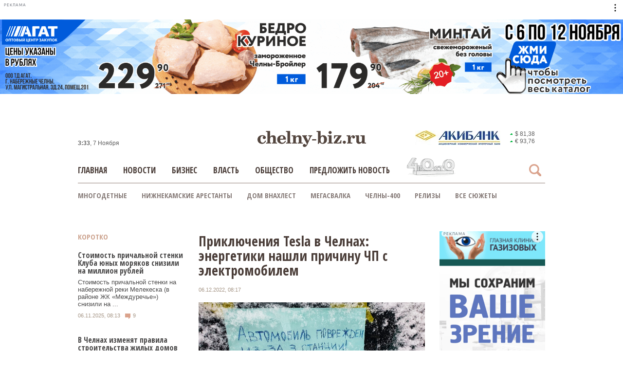

--- FILE ---
content_type: text/html; charset=UTF-8
request_url: https://chelny-biz.ru/news/537039/
body_size: 19959
content:
<!DOCTYPE html>
<html xmlns="https://www.w3.org/1999/xhtml" xml:lang="ru" lang="ru">

<head>
	<title>Приключения Tesla в Челнах: энергетики нашли причину ЧП с электромобилем 06.12.2022</title>
	<meta http-equiv="Content-Type" content="text/html;charset=utf-8" />
	<meta name="viewport" content="width=device-width">
	<meta name="google-site-verification" content="uPddfV9BzPSzzRBHaCw7UClPB9KRTXGwlXX5KrW8Oz0" />
	<meta name='yandex-verification' content='5b2e9eeee4922801' />
	<meta name="format-detection" content="telephone=no">
	<link rel="shortcut icon" type="image/x-icon" href="/favicon.ico" />

	<link href='https://fonts.googleapis.com/css?family=Open+Sans:300,400&subset=latin,cyrillic-ext,cyrillic&display=swap' rel='stylesheet' type='text/css'>
	<link href='https://fonts.googleapis.com/css?family=Open+Sans+Condensed:700&subset=latin,cyrillic-ext,cyrillic&display=swap' rel='stylesheet' type='text/css'>
	<link href="https://fonts.googleapis.com/css?family=Roboto:300,400" rel="stylesheet">
	<link rel="stylesheet" type="text/css" href="/bitrix/templates/cb-adaptive/css/bootstrap.css" media="screen" />
	<link rel="stylesheet" type="text/css" href="/bitrix/templates/cb-adaptive/css/owl.carousel.css" media="screen" />

	<!--[if lt IE 9]>
		<script src="https://html5shiv.googlecode.com/svn/trunk/html5.js"></script>
	<![endif]-->
	<script src="https://yandex.ru/ads/system/context.js"></script>
	<meta http-equiv="Content-Type" content="text/html; charset=UTF-8" />
<meta name="robots" content="index, follow" />
<meta name="keywords" content="Tesla,Сетевая компания,Набережные Челны" />
<meta name="description" content="«Сетевая компания» вместе с заводом-изготовителем зарядной станции выяснили причину поломки электромобиля Tesla. Инцидент произошел 26 ноября в Набережных Челнах на бульваре Энтузиастов (возле ТЦ «105»). 06.12.2022" />
<link href="/bitrix/cache/css/s1/cb-adaptive/page_974d1865c6c05412f29f1f3b7c438a80/page_974d1865c6c05412f29f1f3b7c438a80_v1.css?1738316905713" type="text/css"  rel="stylesheet" />
<link href="/bitrix/cache/css/s1/cb-adaptive/template_0ffb437786f492637e706393caf10e9b/template_0ffb437786f492637e706393caf10e9b_v1.css?176062093691119" type="text/css"  data-template-style="true" rel="stylesheet" />
<script>if(!window.BX)window.BX={};if(!window.BX.message)window.BX.message=function(mess){if(typeof mess==='object'){for(let i in mess) {BX.message[i]=mess[i];} return true;}};</script>
<script>(window.BX||top.BX).message({"JS_CORE_LOADING":"Загрузка...","JS_CORE_NO_DATA":"- Нет данных -","JS_CORE_WINDOW_CLOSE":"Закрыть","JS_CORE_WINDOW_EXPAND":"Развернуть","JS_CORE_WINDOW_NARROW":"Свернуть в окно","JS_CORE_WINDOW_SAVE":"Сохранить","JS_CORE_WINDOW_CANCEL":"Отменить","JS_CORE_WINDOW_CONTINUE":"Продолжить","JS_CORE_H":"ч","JS_CORE_M":"м","JS_CORE_S":"с","JSADM_AI_HIDE_EXTRA":"Скрыть лишние","JSADM_AI_ALL_NOTIF":"Показать все","JSADM_AUTH_REQ":"Требуется авторизация!","JS_CORE_WINDOW_AUTH":"Войти","JS_CORE_IMAGE_FULL":"Полный размер"});</script>

<script src="/bitrix/js/main/core/core.min.js?1730359970225181"></script>

<script>BX.Runtime.registerExtension({"name":"main.core","namespace":"BX","loaded":true});</script>
<script>BX.setJSList(["\/bitrix\/js\/main\/core\/core_ajax.js","\/bitrix\/js\/main\/core\/core_promise.js","\/bitrix\/js\/main\/loadext\/loadext.js","\/bitrix\/js\/main\/loadext\/extension.js","\/bitrix\/js\/main\/polyfill\/find\/js\/find.js","\/bitrix\/js\/main\/polyfill\/includes\/js\/includes.js","\/bitrix\/js\/main\/polyfill\/matches\/js\/matches.js","\/bitrix\/js\/ui\/polyfill\/closest\/js\/closest.js","\/bitrix\/js\/main\/polyfill\/fill\/main.polyfill.fill.js","\/bitrix\/js\/main\/polyfill\/find\/js\/find.js","\/bitrix\/js\/main\/polyfill\/matches\/js\/matches.js","\/bitrix\/js\/main\/polyfill\/core\/dist\/polyfill.bundle.js","\/bitrix\/js\/main\/core\/core.js","\/bitrix\/js\/main\/polyfill\/intersectionobserver\/js\/intersectionobserver.js","\/bitrix\/js\/main\/lazyload\/dist\/lazyload.bundle.js","\/bitrix\/js\/main\/polyfill\/core\/dist\/polyfill.bundle.js","\/bitrix\/js\/main\/parambag\/dist\/parambag.bundle.js"]);
</script>
<script>(window.BX||top.BX).message({"LANGUAGE_ID":"ru","FORMAT_DATE":"DD.MM.YYYY","FORMAT_DATETIME":"DD.MM.YYYY HH:MI:SS","COOKIE_PREFIX":"BITRIX_SM","SERVER_TZ_OFFSET":"10800","UTF_MODE":"Y","SITE_ID":"s1","SITE_DIR":"\/","USER_ID":"","SERVER_TIME":1762486374,"USER_TZ_OFFSET":0,"USER_TZ_AUTO":"Y","bitrix_sessid":"f379e3033a6089bd6c06206fd02db988"});</script>


<script>BX.setJSList(["\/bitrix\/templates\/cb-adaptive\/components\/cb\/news.detail\/news_detail\/script.js","\/local\/components\/xlabs\/comment.list\/templates\/.default\/script.js","\/bitrix\/templates\/cb-adaptive\/js\/jquery-1.11.0.min.js","\/bitrix\/templates\/cb-adaptive\/js\/jquery-ui.min.js","\/bitrix\/templates\/cb-adaptive\/js\/bootstrap.min.js","\/bitrix\/templates\/cb-adaptive\/js\/jquery.cycle2.min.js","\/bitrix\/templates\/cb-adaptive\/js\/owl.carousel.js","\/bitrix\/templates\/cb-adaptive\/js\/script.js","\/bitrix\/templates\/cb-adaptive\/js\/lightbox-2.6.min.js"]);</script>
<script>BX.setCSSList(["\/bitrix\/templates\/cb-adaptive\/components\/cb\/news.detail\/news_detail\/style.css","\/local\/components\/xlabs\/comment.list\/templates\/.default\/style.css","\/bitrix\/templates\/cb-adaptive\/components\/bitrix\/news.list\/newslist_left\/style.css","\/bitrix\/templates\/cb-adaptive\/components\/cb\/index.news.list\/index_articles\/style.css","\/bitrix\/templates\/cb-adaptive\/template_styles.css"]);</script>
<meta property="og:image" content="https://chelny-biz.ru//upload/iblock/01c/pyj00exjgl5hne6zkiae7fsfu1rxa8uo.jpeg">
<meta property="og:description" content="«Сетевая компания» вместе с заводом-изготовителем зарядной станции выяснили причину поломки электромобиля Tesla. Инцидент произошел 26 ноября в Набережных Челнах на бульваре Энтузиастов (возле ТЦ ...">
<meta property="og:title" content="Приключения Tesla в Челнах: энергетики нашли причину ЧП с электромобилем">
<link rel="canonical" href="https://chelny-biz.ru/news/537039/">
<link rel="preload" as="image" href="/upload/iblock/01c/pyj00exjgl5hne6zkiae7fsfu1rxa8uo.jpeg">



<script  src="/bitrix/cache/js/s1/cb-adaptive/template_c2bd9f479cd16c45f09200df1b7e36fe/template_c2bd9f479cd16c45f09200df1b7e36fe_v1.js?1755264334457380"></script>
<script  src="/bitrix/cache/js/s1/cb-adaptive/page_f1f8b64bc4757e273edebf3c60c569b8/page_f1f8b64bc4757e273edebf3c60c569b8_v1.js?17383169051807"></script>

	<script type="text/javascript">
		! function() {
			var t = document.createElement("script");
			t.type = "text/javascript", t.async = !0, t.src = 'https://vk.com/js/api/openapi.js?169', t.onload = function() {
				VK.Retargeting.Init("VK-RTRG-1515068-1BgYK"), VK.Retargeting.Hit()
			}, document.head.appendChild(t)
		}();
	</script><noscript><img src="https://vk.com/rtrg?p=VK-RTRG-1515068-1BgYK" style="position:fixed; left:-999px;" alt="" /></noscript>

	
					<script>
		window.yaContextCb = window.yaContextCb || []
	</script>
	<script src="https://yandex.ru/ads/system/context.js" async></script>
		<!-- Top.Mail.Ru counter -->
	<script type="text/javascript">
	var _tmr = window._tmr || (window._tmr = []);
	_tmr.push({id: "3671856", type: "pageView", start: (new Date()).getTime()});
	(function (d, w, id) {
	  if (d.getElementById(id)) return;
	  var ts = d.createElement("script"); ts.type = "text/javascript"; ts.async = true; ts.id = id;
	  ts.src = "https://top-fwz1.mail.ru/js/code.js";
	  var f = function () {var s = d.getElementsByTagName("script")[0]; s.parentNode.insertBefore(ts, s);};
	  if (w.opera == "[object Opera]") { d.addEventListener("DOMContentLoaded", f, false); } else { f(); }
	})(document, window, "tmr-code");
	</script>
	<noscript><div><img src="https://top-fwz1.mail.ru/counter?id=3671856;js=na" style="position:absolute;left:-9999px;" alt="Top.Mail.Ru" /></div></noscript>
	<!-- /Top.Mail.Ru counter -->

</head>
<body>
		<!-- Yandex.Metrika counter -->
	<script type="text/javascript">
		(function(d, w, c) {
			(w[c] = w[c] || []).push(function() {
				try {
					w.yaCounter21262129 = new Ya.Metrika({
						id: 21262129,
						webvisor: true,
						clickmap: true,
						trackLinks: true,
						accurateTrackBounce: true
					});
				} catch (e) {}
			});

			var n = d.getElementsByTagName("script")[0],
				s = d.createElement("script"),
				f = function() {
					n.parentNode.insertBefore(s, n);
				};
			s.type = "text/javascript";
			s.async = true;
			s.src = (d.location.protocol == "https:" ? "https:" : "http:") + "//mc.yandex.ru/metrika/watch.js";

			if (w.opera == "[object Opera]") {
				d.addEventListener("DOMContentLoaded", f, false);
			} else {
				f();
			}
		})(document, window, "yandex_metrika_callbacks");
	</script>
	<noscript>
		<div><img src="//mc.yandex.ru/watch/21262129" style="position:absolute; left:-9999px;" alt="" /></div>
	</noscript>
	<!-- /Yandex.Metrika counter -->
		<!--AdFox START-->
	<!--chelnybiz-->
	<!--Площадка: chelny-biz.ru / Весь сайт / Пиксель-->
	<!--Категория: <не задана>-->
	<!--Баннер: <не задана>-->
	<!--Тип баннера: 1x1-->
	<div id="adfox_166695877103586111" class="top-ban"></div>
	<script>
		window.yaContextCb.push(() => {
			Ya.adfoxCode.createAdaptive({
				ownerId: 255846,
				containerId: 'adfox_166695877103586111',
				params: {
					p1: 'cwdvp',
					p2: 'frfe',
					pfc: 'eqexn',
					pfb: 'mruhb'
				}
			}, ['desktop', 'tablet', 'phone'], {
				tabletWidth: 830,
				phoneWidth: 480,
				isAutoReloads: false
			})
		})
	</script>
	
	<div id="panel"></div>
		<!--AdFox START-->
	<!--chelnybiz-->
	<!--Площадка: chelny-biz.ru / * / *-->
	<!--Тип баннера: [1] Перетяжка (980x119)-->
	<!--Расположение: <верх страницы>-->
	<div id="adfox_14960770098577336" class="b-fix b-full b-980-119" data-ratio="0.12"></div>
	<script>
		if ($(window).width() > 787) {
			window.Ya.adfoxCode.create({
				ownerId: 255846,
				containerId: 'adfox_14960770098577336',
				params: {
					pp: 'g',
					ps: 'cmhz',
					p2: 'fpze'
				}
			});
		}
	</script>
		<div class="parent-wrapper">
				<div id="biz-main-wrapper" class="container nclear">
			<header class="nclear hidden-xs" id="biz-header">
				<div class="nclear">
					<div id="bxdynamic_7DqYyc_start" style="display:none"></div>
					<div class="biz-logo-wrap fl-l"><a href="/" class="biz-logo"></a></div>
					<div id="bxdynamic_7DqYyc_end" style="display:none"></div>

					<div class="fl-l biz-today">
						<!--'start_frame_cache_time-desktop'-->						   <div><b class="header-time" id="time_main">06:32</b>, 7 Ноября</div>
						   <!--'end_frame_cache_time-desktop'-->
					</div>
					<div class="biz-currency-wrap fl-r nclear">
						<div class="biz-partner-logo">
														<a href="https://www.akibank.ru/bron" target="_blank">
								<img src="/bitrix/templates/cb-adaptive/img/akibank.jpg" alt="Акибанк">
							</a>
						</div>
						<div class="biz-cur-inner">
			<div class="biz-currency">
			<a href="/kursy-valyut/" class="biz-wallet">
									<i class="icn icn-up"></i>
								<span>$ 81,38</span>
			</a>
		</div>
			<div class="biz-currency">
			<a href="/kursy-valyut/" class="biz-wallet">
									<i class="icn icn-up"></i>
								<span>€ 93,76</span>
			</a>
		</div>
	</div>
					</div>
				</div>
			</header>

			<div id="biz-top-menu" class="nclear ">
				<div class="biz-header-search nclear">
					<div class="search-panel nclear">
												<form action="/search/index.php">
							<div class="sr-block">
								<input class="sr-inp arial" type="text" name="q" value="" maxlength="100" />
								<input type="submit" class="sr-btn sr-open sr-sub" value="">
							</div>
							<div class="sr-btn sr-nav sr-close" id="sr-close"></div>
							<div class="sr-btn sr-nav sr-open active" id="sr-open"></div>
						</form>
					</div>
				</div>
				<a href="/" class="fixed-logo">
					<img src="/bitrix/templates/cb-adaptive/img/logomain.png" alt="">
									</a>
				<div class="main-menu-wrap">
					<div class="menu-top">
						<div class="menu-btn">
							<span></span>
							<span></span>
							<span></span>
							<span></span>
						</div>
					</div>
					<div class="menu-shadow"></div>
					<div class="main-menu-inner">
						<ul class="nclear main-menu">
													<li class=""><a href="/"   >Главная</a></li>
								<li class=""><a href="/news/"   >Новости</a></li>
								<li class=""><a href="/business/"   >Бизнес</a></li>
								<li class=""><a href="/gov/"   >Власть</a></li>
								<li class=""><a href="/society/"   >Общество</a></li>
								<li class=""><a href=""   class="modal-link" data-modal="m-your-news">Предложить новость</a></li>
								<li class="last desktop-hide"><a href="https://chelny-biz.ru/topic/nizhnekamsk/"  >Нижнекамск</a></li>
									</ul>
						<a class="main-menu-inner-logo" href="https://4po100.chelny-biz.ru/">
							<img src="/bitrix/templates/cb-adaptive/img/4po100-logo.png" alt="">
						</a>
						<ul class="foot-menu visible-xs">
							
				<li  ><a href="/about/" class="selected">О проекте</a></li>
				<li  ><a href="/about/redaction.php" class="selected">Редакция</a></li>
				<li  ><a href="/about/reprint-rules.php" class="selected">Правила перепечатки</a></li>
				<li  ><a href="/about/rules.php" class="selected">Правила форума</a></li>
				<li  ><a href="/about/commerce.php" class="selected">Реклама</a></li>
				<li  ><a href="/upload/policy.docx" class="selected">Политика в отношении обработки персональных данных</a></li>
							</ul>
					</div>
				</div>
			</div>
						<div class="biz-fixed-menu">
				<div class="biz-header-search nclear">
					<div class="search-panel nclear">
						
<form action="/search/index.php">
	<div class="sr-block">
		<input class="sr-inp arial" type="text" name="q" value="" maxlength="100" />
		<input type="submit" class="sr-btn sr-open sr-sub" value="">
	</div>
	<div class="sr-btn sr-nav sr-close" id="sr-close"></div>
	<div class="sr-btn sr-nav sr-open active" id="sr-open"></div>
</form>					</div>
				</div>
				<a href="/" class="fixed-logo">
					<img src="/bitrix/templates/cb-adaptive/img/logomain.png" alt="">
									</a>
				<div class="main-menu-wrap">
					<div class="menu-top">
						<div class="menu-btn">
							<span></span>
							<span></span>
							<span></span>
							<span></span>
						</div>
					</div>
					<div class="menu-shadow"></div>
					<div class="main-menu-inner">
						<ul class="nclear main-menu">
													<li class=""><a href="/"   >Главная</a></li>
								<li class=""><a href="/news/"   >Новости</a></li>
								<li class=""><a href="/business/"   >Бизнес</a></li>
								<li class=""><a href="/gov/"   >Власть</a></li>
								<li class=""><a href="/society/"   >Общество</a></li>
								<li class=""><a href=""   class="modal-link" data-modal="m-your-news">Предложить новость</a></li>
								<li class="last desktop-hide"><a href="https://chelny-biz.ru/topic/nizhnekamsk/"  >Нижнекамск</a></li>
									</ul>
					</div>
				</div>
				<div class="currency clearfix">
					<div class="biz-today">
						<!--'start_frame_cache_time_mobile'-->						   <div><b class="header-time" id="time_fix">06:32</b>, 7 Ноября</div>
						   <!--'end_frame_cache_time_mobile'-->					</div>

					<div class="biz-partner-logo">
																		<a href="https://www.akibank.ru/bron" target="_blank">
							<img src="/bitrix/templates/cb-adaptive/img/akibank.jpg" alt="Акибанк">
						</a>
					</div>
					<div class="biz-cur-inner">
			<div class="biz-currency">
			<a href="/kursy-valyut/" class="biz-wallet">
									<i class="icn icn-up"></i>
								<span>$ 81,38</span>
			</a>
		</div>
			<div class="biz-currency">
			<a href="/kursy-valyut/" class="biz-wallet">
									<i class="icn icn-up"></i>
								<span>€ 93,76</span>
			</a>
		</div>
	</div>
				</div>
			</div>
						<div class="biz-scnd-menu">
				<ul>
	
	<li><a href="/topic/mnogodetnye/">Многодетные</a></li>
	<li><a href="/topic/nizhnekamskie_arestanty/">Нижнекамские арестанты</a></li>
	<li><a href="/topic/dom_vnakhlest/">Дом внахлест</a></li>
	<li><a href="/topic/megadump/">Мегасвалка</a></li>
	<li><a href="/topic/chelny400/">Челны-400</a></li>
	<li><a href="/topic/relizy/">Релизы</a></li>
	<li><a target="_blank" href="/topic/">Все сюжеты</a></li>
</ul>			</div>
					<div class="visible-xs b-adaptive b-fix b-460-100 adv mb" id="adfox_0690d68656c25b">
			<div class="b-adaptive__inner">
				<!--AdFox START-->
				<!--chelnybiz-->
				<!--Площадка: chelny-biz.ru / * / *-->
				<!--Тип баннера: [mob7] Сквозной после таблицы COVID (460х100)-->
				<!--Расположение: <верх страницы>-->
				<div id="adfox_159533257635228620" class="visible-xs b-fix"></div>
				<script>
					window.Ya.adfoxCode.create({
						ownerId: 255846,
						containerId: 'adfox_159533257635228620',
						params: {
							pp: 'g',
							ps: 'cmhz',
							p2: 'gwpa'
						}
					});
				</script>
			</div>
		</div>
		<section class="content nclear main-container">
			<div class="biz-columns nclear row">

										    								<!--AdFox START-->
				<!--chelnybiz-->
				<!--Площадка: chelny-biz.ru / * / *-->
				<!--Тип баннера: [9] Внутренняя под шапкой на всю ширину 980x85-->
				<!--Расположение: <верх страницы>-->
								<div class="h-pad banner-adaptive hiddex-sm hidden-xs">
					<div id="adfox_149543964352861132"></div>
				</div>
				<script>
					if($(window).width() > 787){
					    window.Ya.adfoxCode.create({
					        ownerId: 255846,
					        containerId: 'adfox_149543964352861132',
					        params: {
					            pp: 'g',
					            ps: 'cmhz',
					            p2: 'fppg'
					        }
					    });
					}
				</script>
														    	<div class="col-lg-3 col-md-3 col-sm-3 col-xs-12 mt-30 col-left">
			        <div class="pin-item n-head ovh">
						
										        	<div class="pin-head hidden-xs">Коротко</div>
				        					        		<div class="pin-head visible-xs">Еще новости</div>
				        								<div class="news-list">
	
		<div class="pin-content blog-item">
		<div class="pin-text">
							<a href="/news/640238/" class="pin-pic visible-xs " style="background: url('/upload/resize_cache/iblock/3af/350_235_1/w1s7a91hb2xpcd29hie0czt59wj46nya.jpg') center center no-repeat;"></a>
									<div class="title-xs">
				<a href="/news/640238/">Стоимость причальной стенки Клуба юных моряков снизили на миллион рублей</a>
			</div>
			<a href="/news/640238/" class="nws-a">Стоимость причальной стенки на набережной реки Мелекеска (в районе ЖК «Междуречье») снизили на ...</a>
			<div class="pin-date">06.11.2025, 08:13</div>
			<div class="pin-comments com-l no-mg" data-id="640238"><i class="icn icn-comment"></i> </div>
		</div>
	</div>


	
		<div class="pin-content blog-item">
		<div class="pin-text">
							<a href="/news/640242/" class="pin-pic visible-xs " style="background: url('/upload/resize_cache/iblock/73b/350_235_1/43igl8ajbwetoj1nbdu1xvz5fbynajuq.jpg') center center no-repeat;"></a>
									<div class="title-xs">
				<a href="/news/640242/">В Челнах изменят правила строительства жилых домов и деловых объектов</a>
			</div>
			<a href="/news/640242/" class="nws-a">Институт пространственного планирования Татарстана разработал для Набережных Челнов проект правил ...</a>
			<div class="pin-date">06.11.2025, 08:11</div>
			<div class="pin-comments com-l no-mg" data-id="640242"><i class="icn icn-comment"></i> </div>
		</div>
	</div>


	
		<div class="pin-content blog-item">
		<div class="pin-text">
							<a href="/news/640243/" class="pin-pic visible-xs " style="background: url('/upload/resize_cache/iblock/97e/350_235_1/ss76s400lgt0payzgg6qvxhc0ikevf9d.jpg') center center no-repeat;"></a>
									<div class="title-xs">
				<a href="/news/640243/">В Челнах задержали мужчину, причастного к изготовлению оружия и взрывчатки</a>
			</div>
			<a href="/news/640243/" class="nws-a">В Набережных Челнах местного жителя подозревают в причастности к изготовлению оружия и взрывчатых ...</a>
			<div class="pin-date">06.11.2025, 08:00</div>
			<div class="pin-comments com-l no-mg" data-id="640243"><i class="icn icn-comment"></i> </div>
		</div>
	</div>


		    	    <!--AdFox START-->
	    <!--chelnybiz-->
	    <!--Площадка: chelny-biz.ru / * / *-->
	    <!--Тип баннера: [12] Левая колонка (190x333)-->
	    <!--Расположение: <середина страницы>-->
	    <div id="adfox_149753579735985586"></div>
	    <script>
	        window.Ya.adfoxCode.create({
	            ownerId: 255846,
	            containerId: 'adfox_149753579735985586',
	            params: {
	                pp: 'h',
	                ps: 'cmhz',
        	        p2: 'fpzk'
	            }
	        });
	    </script>

	    <!--AdFox START-->
		<!--chelnybiz-->
		<!--Площадка: chelny-biz.ru / * / *-->
		<!--Тип баннера: [mob3] После "Еще новости" (460х384)-->
		<!--Расположение: <середина страницы>-->
		<div id="adfox_150107618793831359" class="visible-xs mb b-fix b-460-384"></div>
		<script>
			if($(window).width() < 787){
			    window.Ya.adfoxCode.create({
			        ownerId: 255846,
			        containerId: 'adfox_150107618793831359',
			        params: {
			            pp: 'h',
			            ps: 'cmhz',
			            p2: 'fqyl'
			        }
			    });
			}
		</script>

	
		<div class="pin-content blog-item">
		<div class="pin-text">
							<a href="/news/640237/" class="pin-pic visible-xs hidden-xs" style="background: url('/upload/resize_cache/iblock/bf3/350_235_1/6pgwxpb3ihct2ws7c9rsw36ww27nuqvk.jpg') center center no-repeat;"></a>
									<div class="title-xs">
				<a href="/news/640237/">В пригороде Челнов продают базы отдыха, общая стоимость - 110 миллионов рублей</a>
			</div>
			<a href="/news/640237/" class="nws-a">В пригороде Челнов выставили на продажу три базы отдыха, их общая стоимость – более 110 млн рублей. ...</a>
			<div class="pin-date">06.11.2025, 07:50</div>
			<div class="pin-comments com-l no-mg" data-id="640237"><i class="icn icn-comment"></i> </div>
		</div>
	</div>


	
		<div class="pin-content blog-item">
		<div class="pin-text">
							<a href="/news/640236/" class="pin-pic visible-xs hidden-xs" style="background: url('/upload/resize_cache/iblock/851/350_218_1/vocwwa5gn1vxjsof4u82n40ey52evah9.jpeg') center center no-repeat;"></a>
									<div class="title-xs">
				<a href="/news/640236/">Как Челны переживали дефицит мороженого в 70-х годах</a>
			</div>
			<a href="/news/640236/" class="nws-a">Блог истории «КАМАЗа» рассказал о том, как в Набережных Челнах развивалось производство мороженого ...</a>
			<div class="pin-date">06.11.2025, 07:46</div>
			<div class="pin-comments com-l no-mg" data-id="640236"><i class="icn icn-comment"></i> </div>
		</div>
	</div>


	
		<div class="pin-content blog-item">
		<div class="pin-text">
							<a href="/news/640247/" class="pin-pic visible-xs hidden-xs" style="background: url('/upload/resize_cache/iblock/cae/350_235_1/0xlfkk1rxnlpq3mdgvd0cnvxdgxwpzc0.jpg') center center no-repeat;"></a>
									<div class="title-xs">
				<a href="/news/640247/"> Теперь корпоративные клиенты Сбера смогут ежеквартально выбирать категории кешбэка</a>
			</div>
			<a href="/news/640247/" class="nws-a">С 1 ноября 2025 года в программе лояльности СберБизнес Спасибо предпринимателям стал доступен выбор ...</a>
			<div class="pin-date">06.11.2025, 07:40</div>
			<div class="pin-comments com-l no-mg" data-id="640247"><i class="icn icn-comment"></i> </div>
		</div>
	</div>


	
		<div class="pin-content blog-item">
		<div class="pin-text">
							<a href="/news/640235/" class="pin-pic visible-xs hidden-xs" style="background: url('/upload/resize_cache/iblock/f12/350_235_1/3h2syh0vkfzb5gomz3ahcn62r99dvwbe.JPG') center center no-repeat;"></a>
									<div class="title-xs">
				<a href="/news/640235/">В Нижнекамске количество самозанятых выросло на семь тысяч человек</a>
			</div>
			<a href="/news/640235/" class="nws-a">В Нижнекамске зарегистрировано 29 тысяч самозанятых. Как сообщил начальник управления по поддержке ...</a>
			<div class="pin-date">06.11.2025, 07:37</div>
			<div class="pin-comments com-l no-mg" data-id="640235"><i class="icn icn-comment"></i> </div>
		</div>
	</div>


	
		<div class="pin-content blog-item hidden-xs">
		<div class="pin-text">
							<a href="/news/640233/" class="pin-pic visible-xs hidden-xs" style="background: url('/upload/resize_cache/iblock/bda/350_235_1/5hzjo0xivuiv0i73gfc6d67waxr7dzxl.jpg') center center no-repeat;"></a>
									<div class="title-xs">
				<a href="/news/640233/">ФК «КАМАЗ» оштрафовали за нецензурную брань фанатов на матче с «Енисеем»</a>
			</div>
			<a href="/news/640233/" class="nws-a">РФС оштрафовал футбольный клуб «КАМАЗ» за скандирование зрителями ненормативной лексики и ...</a>
			<div class="pin-date">06.11.2025, 07:09</div>
			<div class="pin-comments com-l no-mg" data-id="640233"><i class="icn icn-comment"></i> </div>
		</div>
	</div>


</div>
										</div>
					<div class="pin-item n-head ovh">
						
	<div class="pin-head">Подробно</div>
	

		<div class="pin-content large nclear" >
						<div class="title-sm">
				<a href="/society/640244/">«Кадровый голод сейчас везде. У нас он тоже есть – более 30% некомплекта. Самый незащищенный – сержантский состав»</a>
			</div>
			<div class="pin-text preview">
				<a href="/society/640244/">Айрат Ханбиков об итогах работы полиции. В фокусе – резонансные дела, нехватка сотрудников и контроль за мигрантами.</a>
			</div>
			<div class="pin-date">06.11.2025, 09:01</div>
			<div class="pin-comments com-l" data-id="640244"><i class="icn icn-comment"></i> </div>		</div>
				

		<div class="pin-content large nclear" >
						<div class="title-sm">
				<a href="/gov/640232/">«Надеемся, что после перехода этой функции в Казань, коррупции станет меньше. Не стоит ожидать, что процесс станет проще»</a>
			</div>
			<div class="pin-text preview">
				<a href="/gov/640232/">Челны лишают ключевых градостроительных полномочий. Сотрудников исполкома уже уведомили о возможном сокращении.</a>
			</div>
			<div class="pin-date">05.11.2025, 17:51</div>
			<div class="pin-comments com-l" data-id="640232"><i class="icn icn-comment"></i> </div>		</div>
				

		<div class="pin-content large nclear" >
						<div class="title-sm">
				<a href="/society/640209/">Мегасвалка, гектары под ИЖС, сад и школа: как перезагрузят оскандалившийся пригород Челнов</a>
			</div>
			<div class="pin-text preview">
				<a href="/society/640209/">Генплан Князевского сельского поселения обновили с учетом магасвалки. Что еще ждет пригород в ближайшие годы?</a>
			</div>
			<div class="pin-date">04.11.2025, 16:13</div>
			<div class="pin-comments com-l" data-id="640209"><i class="icn icn-comment"></i> </div>		</div>
				

		<div class="pin-content large nclear hidden-xs" >
						<div class="title-sm">
				<a href="/gov/640201/">«Когда я только пришел в Челны, мне предложили: давайте начнем с ремонта мэрии. Я говорю: «А что, это самое срочное что ли?»</a>
			</div>
			<div class="pin-text preview">
				<a href="/gov/640201/">Апгрейд «белого дома» автограда: как обновят мэрию, которая впервые за 40 лет увидит капремонт.</a>
			</div>
			<div class="pin-date">03.11.2025, 10:37</div>
			<div class="pin-comments com-l" data-id="640201"><i class="icn icn-comment"></i> </div>		</div>
				

		<div class="pin-content large nclear hidden-xs" >
						<div class="title-sm">
				<a href="/business/640191/">«С декабря по апрель мы потеряли больше половины объемов. Это стало настоящим шоком для всей группы компаний»</a>
			</div>
			<div class="pin-text preview">
				<a href="/business/640191/">Машиностроительная отрасль в кризисе: с декабря объемы производства рухнули на 50–70%, компании сокращают персонал и теряют&nbsp;прибыль.</a>
			</div>
			<div class="pin-date">01.11.2025, 16:35</div>
			<div class="pin-comments com-l" data-id="640191"><i class="icn icn-comment"></i> </div>		</div>
				

		<div class="pin-content large nclear hidden-xs" >
						<div class="title-sm">
				<a href="/business/640165/">Как рождалась Ока: путь от «Камы» и «Мишки» к народной малолитражке</a>
			</div>
			<div class="pin-text preview">
				<a href="/business/640165/">Как из «Камы» и «Мишки» родился самый народный&nbsp;автомобиль.</a>
			</div>
			<div class="pin-date">31.10.2025, 15:31</div>
			<div class="pin-comments com-l" data-id="640165"><i class="icn icn-comment"></i> </div>		</div>
				

		<div class="pin-content large nclear hidden-xs" >
						<div class="title-sm">
				<a href="/gov/640145/">«Мы работали на грани, была небольшая прибыль. Надо понимать, что это – социальный маршрут»</a>
			</div>
			<div class="pin-text preview">
				<a href="/gov/640145/">«Горкоммунхоз» будет бороться за пригород Челнов – МУП хочет начать возить дачников в сады-огороды.</a>
			</div>
			<div class="pin-date">30.10.2025, 16:41</div>
			<div class="pin-comments com-l" data-id="640145"><i class="icn icn-comment"></i> </div>		</div>
					        	</div>
		        </div>
		        <div class="col-lg-6 col-md-6 col-sm-6 col-xs-12">
			<div class="pin-item">
	<div class="cb-news-detail">
		<div class="pin-content center-item">
			<div class="visible-xs b-adaptive b-fix b-460-384 adv mb" id="adfox_0690d68666ffb8">
				<div class="b-adaptive__inner">
					<!--AdFox START-->
					<!--chelnybiz-->
					<!--Площадка: chelny-biz.ru / * / *-->
					<!--Тип баннера: [mob1]  Перед "коротко" (460х384)-->
					<!--Расположение: <верх страницы>-->
										<div id="adfox_150106861455719352" class="visible-xs b-fix"></div>
					<script>
						if($(window).width() < 787){
							window.Ya.adfoxCode.create({
								ownerId: 255846,
								containerId: 'adfox_150106861455719352',
								params: {
									pp: 'g',
									ps: 'cmhz',
									p2: 'fqyj'
								}
							});
						}
					</script>
				</div>
			</div>
										<h1>Приключения Tesla в Челнах: энергетики нашли причину ЧП с электромобилем</h1>
										<div class="d-flex flex-wrap">
					<div class="pin-date wid bs-bb mr-auto" style="margin-bottom:20px">06.12.2022, 08:17</div>
									</div>
										<div class="ta-c">
											<img src="/upload/iblock/01c/pyj00exjgl5hne6zkiae7fsfu1rxa8uo.jpeg" />
															</div>
				<div class="pin-text wid">
					<p>
						<p>
	 «Сетевая компания» вместе с заводом-изготовителем зарядной станции выяснили причину поломки электромобиля Tesla. Инцидент произошел 26 ноября в Набережных Челнах на бульваре Энтузиастов (возле ТЦ «105»). Машина осталась обездвижена после подзарядки.
</p>
<p>
	 Компания провела целое расследование, начав с диагностики оборудования. Однако никаких отклонений от номинальных значений по данным контрольно-измерительных приборов зафиксировано не было, как и скачка напряжения, сообщили Chelny-biz.ru в пресс-службе АО «Сетевая компания».
</p>
<p>
	 «Зарядная сессия была завершена в штатном режиме, после чего зарядная станция отключилась и прекратила подачу напряжения», - отмечают в компании.
</p>
<p>
	 Затем специалисты проанализировали данные бортового компьютера Tesla - вот тут и появилось несколько вероятных причин неисправности. Назначили техобследование машины, по результатам которого и была установлена причина поломки. Виной всему был сбой в работе бортового преобразователя электрической энергии (Charger PCS), который привел к выходу из строя пиропатрона (предохранитель) и контактора. Детали были заменены, но на этом приключения Tesla не закончились - владельцу электромобиля удалось доехать лишь до следующей станции, где ситуация повторилась - пиропатрон снова вышел из строя. Деталь опять поменяли, и машина отправилась прямиком на базу завода-изготовителя зарядной станции в Казань.
</p>
<p>
	 «В этот раз специалисты обратили внимание на то, что зарядка производилась через двойной переходник: сначала разъем Tesla на Type 2, затем Type 2 на CHAdeMO.
</p>
<p>
	 На следующий день, 5-го декабря, рабочая группа принялась за вскрытие переходника Tesla - Type 2, в результате которого выявили внутреннее замыкание, ставшее, вероятнее всего, причиной всех бед для собственника Tesla», - отмечает «Сетевая компания».
</p>
<p>
	 Сейчас электромобиль находится в исправном состоянии.
</p>
<p>
	 «Сетевая Компания» пожелала владельцу электромобиля удачи на дорогах:
</p>
<p>
	 «Пока еще каждый электромобилист является в какой-то степени первопроходцем. Несмотря на возникающие трудности, электротранспорт — это будущее», - заключили в компании.
</p>					</p>

					
									</div>
					</div>
		
					<!--AdFox START-->
			<!--chelnybiz-->
			<!--Площадка: chelny-biz.ru / Весь сайт / [new] внутр-й после текста (ПК 460х70)-->
			<!--Категория: <не задана>-->
			<!--Баннер: <не задана>-->
			<!--Тип баннера: [new] внутр-й после текста (ПК 460х70)-->
			<div id="adfox_171212997914568510" class="d-block mb b-fix"></div>
			<script>
				if($(window).width() > 787){
				    window.yaContextCb.push(()=>{
				        Ya.adfoxCode.createAdaptive({
				            ownerId: 255846,
				            containerId: 'adfox_171212997914568510',
				            params: {
				                p1: 'dbtdp',
				                p2: 'ixso',
				                pfc: 'gmylu',
				                pfb: 'styey'
				            }
				        }, ['desktop', 'tablet', 'phone'], {
				            tabletWidth: 830,
				            phoneWidth: 480,
				            isAutoReloads: false
				        })
				    })
				}
			</script>
			<!--AdFox START-->
			<!--chelnybiz-->
			<!--Площадка: chelny-biz.ru / Весь сайт / [new] внутр-й после текста (моб 380х70)-->
			<!--Категория: <не задана>-->
			<!--Баннер: <не задана>-->
			<!--Тип баннера: [new] внутр-й после текста (моб 380х70)-->
			<div id="adfox_171750103138118510" class="d-block mb b-fix"></div>
			<div id="adfox_17175011140798510" class="d-block mb b-fix"></div>
						<script>
				if($(window).width() < 787){
				    window.yaContextCb.push(()=>{
				        Ya.adfoxCode.create({
				            ownerId: 255846,
				            containerId: 'adfox_171750103138118510',
				            params: {
				                pp: 'h',
				                ps: 'cmhz',
				                p2: 'ixsq'
				            }
				        })
				    })
				} else {
					window.yaContextCb.push(()=>{
				        Ya.adfoxCode.create({
				            ownerId: 255846,
				            containerId: 'adfox_17175011140798510',
				            params: {
				                pp: 'h',
				                ps: 'cmhz',
				                p2: 'ixso'
				            }
				        })
				    })
				}
			</script>
		
													</div>
	<!--AdFox START-->
	<!--chelnybiz-->
	<!--Площадка: chelny-biz.ru / * / *-->
	<!--Тип баннера: [10] Центральная растяжка (502x61)-->
	<!--Расположение: <середина страницы>-->
	<div id="adfox_149753558065123191"></div>
	<script>
		if($(window).width() > 787){
			window.Ya.adfoxCode.create({
				ownerId: 255846,
				containerId: 'adfox_149753558065123191',
				params: {
					pp: 'h',
					ps: 'cmhz',
					p2: 'fpzj'
				}
			});
		}
	</script>

	<!--AdFox START-->
	<!--chelnybiz-->
	<!--Площадка: chelny-biz.ru / * / *-->
	<!--Тип баннера: [mob2] После третьей новости (460х384)-->
	<!--Расположение: середина страницы-->
	<div id="adfox_171205786466888510" class="visible-xs mb b-fix b-460-384" data-ratio="0.83"></div>
	<script>
		if($(window).width() < 787){
			console.log('mobile banner: active');
		    window.yaContextCb.push(()=>{
		        Ya.adfoxCode.createAdaptive({
		            ownerId: 255846,
		            containerId: 'adfox_171205786466888510',
		            params: {
		                pp: 'h',
		                ps: 'cmhz',
		                p2: 'fqzd'
		            }
		        }, ['desktop', 'tablet', 'phone'], {
		            tabletWidth: 830,
		            phoneWidth: 480,
		            isAutoReloads: false
		        })
		    })
		}
	</script>
	
					<div id="commentsplace">
			
<div class="pin-item comments">
    <div class="pin-head">Комментарии</div>
                        <div class="pin-content comment" id="comment_241976">
                <div class="pin-text no-pad" style="margin-left: 0px;">
                    <div class="ovh">
                        <div class="pin-date fl-l">06.12.2022, 08:45</div>
                    </div>
                    <h4>Старый Коренной </h4>
                    <div class="text" style="white-space: pre-line">Сложен и тернист путь прогресса.</div>
                    <div id="reply_to_241976">
                        <a href="javascript:ReplyToComment(241976);" class="answer_link">Ответить</a>
                    </div>
                </div>
            </div>
                    <div class="pin-content comment" id="comment_241982">
                <div class="pin-text no-pad" style="margin-left: 0px;">
                    <div class="ovh">
                        <div class="pin-date fl-l">06.12.2022, 08:54</div>
                    </div>
                    <h4></h4>
                    <div class="text" style="white-space: pre-line">Непонятно кто собственник переходника .</div>
                    <div id="reply_to_241982">
                        <a href="javascript:ReplyToComment(241982);" class="answer_link">Ответить</a>
                    </div>
                </div>
            </div>
                    <div class="pin-content comment" id="comment_241991">
                <div class="pin-text no-pad" style="margin-left: 30px;">
                    <div class="ovh">
                        <div class="pin-date fl-l">06.12.2022, 09:46</div>
                    </div>
                    <h4></h4>
                    <div class="text" style="white-space: pre-line">А что не понятно, не зарядную же станцию отправили на ремонт, а машину в которой и нашли причину поломки.</div>
                    <div id="reply_to_241991">
                        <a href="javascript:ReplyToComment(241991);" class="answer_link">Ответить</a>
                    </div>
                </div>
            </div>
                    <div class="pin-content comment" id="comment_241993">
                <div class="pin-text no-pad" style="margin-left: 30px;">
                    <div class="ovh">
                        <div class="pin-date fl-l">06.12.2022, 09:47</div>
                    </div>
                    <h4></h4>
                    <div class="text" style="white-space: pre-line">Китаец друг</div>
                    <div id="reply_to_241993">
                        <a href="javascript:ReplyToComment(241993);" class="answer_link">Ответить</a>
                    </div>
                </div>
            </div>
                    <div class="pin-content comment" id="comment_241986">
                <div class="pin-text no-pad" style="margin-left: 0px;">
                    <div class="ovh">
                        <div class="pin-date fl-l">06.12.2022, 09:12</div>
                    </div>
                    <h4>Ильяс Маскуллин</h4>
                    <div class="text" style="white-space: pre-line">Зачем? Ну зачем было заряжать через CHAdeMO?!!! </div>
                    <div id="reply_to_241986">
                        <a href="javascript:ReplyToComment(241986);" class="answer_link">Ответить</a>
                    </div>
                </div>
            </div>
                    <div class="pin-content comment" id="comment_242006">
                <div class="pin-text no-pad" style="margin-left: 30px;">
                    <div class="ovh">
                        <div class="pin-date fl-l">06.12.2022, 10:48</div>
                    </div>
                    <h4></h4>
                    <div class="text" style="white-space: pre-line">))))</div>
                    <div id="reply_to_242006">
                        <a href="javascript:ReplyToComment(242006);" class="answer_link">Ответить</a>
                    </div>
                </div>
            </div>
                    <div class="pin-content comment" id="comment_241995">
                <div class="pin-text no-pad" style="margin-left: 0px;">
                    <div class="ovh">
                        <div class="pin-date fl-l">06.12.2022, 09:49</div>
                    </div>
                    <h4></h4>
                    <div class="text" style="white-space: pre-line">Вы можете сейчас сколько угодно смеяться над Теслой, но все эти приключения - это нормальное явление. На заре авто с ДВС тоже много чего было, люди постепенно осваивались, чинили неисправности. Лет через 20 как минимум каждый второй автомобиль будет электрическим, и всем будет полезно знать, какие там могут быть поломки.</div>
                    <div id="reply_to_241995">
                        <a href="javascript:ReplyToComment(241995);" class="answer_link">Ответить</a>
                    </div>
                </div>
            </div>
                    <div class="pin-content comment" id="comment_242009">
                <div class="pin-text no-pad" style="margin-left: 0px;">
                    <div class="ovh">
                        <div class="pin-date fl-l">06.12.2022, 11:09</div>
                    </div>
                    <h4></h4>
                    <div class="text" style="white-space: pre-line">давайте больше новостей про Теслу!! ведь ничего другого в горлде не происходит, что заслуживало бы столько внимания))))</div>
                    <div id="reply_to_242009">
                        <a href="javascript:ReplyToComment(242009);" class="answer_link">Ответить</a>
                    </div>
                </div>
            </div>
                    <div class="pin-content comment" id="comment_242012">
                <div class="pin-text no-pad" style="margin-left: 0px;">
                    <div class="ovh">
                        <div class="pin-date fl-l">06.12.2022, 11:53</div>
                    </div>
                    <h4>Марат</h4>
                    <div class="text" style="white-space: pre-line">Если пирапатрон сработал зачем сувать еще раз? не ясно что ли что пирапатрон спасет тебя от изпепеления в случае замыкания
</div>
                    <div id="reply_to_242012">
                        <a href="javascript:ReplyToComment(242012);" class="answer_link">Ответить</a>
                    </div>
                </div>
            </div>
                    <div class="pin-content comment" id="comment_242014">
                <div class="pin-text no-pad" style="margin-left: 0px;">
                    <div class="ovh">
                        <div class="pin-date fl-l">06.12.2022, 11:59</div>
                    </div>
                    <h4></h4>
                    <div class="text" style="white-space: pre-line">Тесла это будущее </div>
                    <div id="reply_to_242014">
                        <a href="javascript:ReplyToComment(242014);" class="answer_link">Ответить</a>
                    </div>
                </div>
            </div>
            </div>

<div class="pin-item">
    <div id="reply_to_0"><a href="javascript:ReplyToComment(0);" id="leave_comment_link" style="display: none;"></a></div>
    <script src="https://www.google.com/recaptcha/api.js"></script>
    <form class="cb-new-comments" id="cb-new-comments" method="post" action="">
        <fieldset class="biz-comments-form">
            <div id="terst" style="color:green;"></div>
            <input type="hidden" class="comm-parent-id" name="OBJECT_ID" value="537039">
            <input type="hidden" class="comm-parent-id" name="OBJECT_TYPE" value="NEWS">
            <input type="text" class="cl-b comm-name" name="NAME" id="NAME_COMM" placeholder="Имя">
            <input type="text" class="cl-b comm-email" name="EMAIL" id="EMAIL_COMM" placeholder="E-mail">
            <textarea name="TEXT" id="TEXT" class="comm-text" placeholder="Комментарий"></textarea>
            <input type="hidden" class="comm-parent-id" name="PARENT_ID" value="0">
            <input type="submit" class="add-comm" name="submit" value="оставить комментарий">
            <div class="g-recaptcha" data-sitekey="6LdYbf4eAAAAAC_UIdepvwOhDDQNoimUQ1YW71JX" data-callback="onSubmitReCaptcha" data-size="invisible"></div>
            <input type="hidden" name="g_recaptcha_response">
        </fieldset>
    </form>
    <script type="text/javascript">
        $(document).ready(function() {
            $('.cb-new-comments').submit(function(event) {
                event.preventDefault();
                grecaptcha.execute();
            });
        });


        function onSubmitReCaptcha(token) {
            var data = $('.cb-new-comments').serialize();

            $('.add-comm').hide();
            $('#terst').html('<img src="/bitrix/templates/cb-adaptive/img/loading_web.gif" alt=""/>');
            $.ajax({
                url: '/ajax/comment/add.php',
                type: 'POST',
                data: data,
                success:function(data){
                    data = $.parseJSON(data);
                    if(data.status == 'success'){
                        $('#terst').html('<p>Спасибо, ваш комментарий отправлен на модерацию</p>');
                        $('#TEXT').val('');
                        $('#NAME_COMM').val('');
                        $('#EMAIL_COMM').val('');
                        $('.add-comm').show();
                    }else{
                        $('#terst').html('<p>'+data.message+'</p>');
                    }
                }
            });
        }

    </script>
</div>

		</div>
		<script>
		$(document).ready(function(){
			$.ajax({
				url: '/bitrix/templates/cb-adaptive/components/cb/news.detail/news_detail/comments.php?ID=537039',
				success: function(data) {
					$('#commentsplace').empty().append(data)
				},
			});
		});
		</script>
	
	<div class="b-yandex-wrap adv mb">
		<div class="b-adaptive b-square">
			<div class="b-adaptive__inner">
				<!-- Yandex.RTB R-A-621719-1 -->
				<div id="yandex_rtb_R-A-621719-1"></div>
				<script type="text/javascript">
					(function(w, d, n, s, t) {
						w[n] = w[n] || [];
						w[n].push(function() {
							Ya.Context.AdvManager.render({
								blockId: "R-A-621719-1",
								renderTo: "yandex_rtb_R-A-621719-1",
								async: true
							});
						});
						t = d.getElementsByTagName("script")[0];
						s = d.createElement("script");
						s.type = "text/javascript";
						s.src = "//an.yandex.ru/system/context.js";
						s.async = true;
						t.parentNode.insertBefore(s, t);
					})(this, this.document, "yandexContextAsyncCallbacks");
				</script>
			</div>
		</div>
	</div>

	<div class="text-banner-place" id="bannerpalce_detail_comments_bottom"></div>
			<div class="pin-content blog-item more hidden-xs">
			<div class="pin-text pd0">
				<a href="/news/632476/"><h3 class="short">Шаронов про электрозаправки в Челнах: «Они не загружены на полную мощность»</h3></a>
				<a href="/news/632476/" class="nws-a">Инфраструктура города готова к необходимому количеству электрозаправок, однако сейчас существующие загружены не на полную мощность. Об этом Сhelny-biz.ru рассказал Эдуард Шаронов, директор ...</a>
				<div class="pin-date">19.08.2024, 07:25</div>
				<div class="pin-comments com-l no-mg" data-id="632476"><i class="icn icn-comment"></i> </div>
			</div>
		</div>
			<div class="pin-content blog-item more hidden-xs">
			<div class="pin-text pd0">
				<a href="/news/629979/"><h3 class="short">«Сетевая компания»: проблемы с электричеством коснулись 27 тысяч человек </h3></a>
				<a href="/news/629979/" class="nws-a">Массовое отключение электричества затронуло более 27 тысяч человек. Как сообщили Chelny-biz.ru в пресс-службе «Сетевой компании», в девять утра произошло аварийное отключение на подстанции ...</a>
				<div class="pin-date">02.04.2024, 16:33</div>
				<div class="pin-comments com-l no-mg" data-id="629979"><i class="icn icn-comment"></i> </div>
			</div>
		</div>
			<div class="pin-content blog-item more hidden-xs">
			<div class="pin-text pd0">
				<a href="/news/629968/"><h3 class="short">В Тукаевском районе и Челнах массовые перебои с электричеством</h3></a>
				<a href="/news/629968/" class="nws-a">В Тукаевском районе и Набережных Челнах произошло массовое отключение электричества. Об этом сообщают жители поселений. Глава Малошильнинского сельского поселения Адель Даутов сообщил Chelny-biz.ru, ...</a>
				<div class="pin-date">02.04.2024, 11:28</div>
				<div class="pin-comments com-l no-mg" data-id="629968"><i class="icn icn-comment"></i> </div>
			</div>
		</div>
			<div class="pin-content blog-item more hidden-xs">
			<div class="pin-text pd0">
				<a href="/news/588111/"><h3 class="short">Сетевая компания Фардиева отчиталась, что вдвое сократила аварийные отключения </h3></a>
				<a href="/news/588111/" class="nws-a">В АО «Сетевая компания» заявили, что средняя продолжительность аварийных отключений электричества за последние три года снизилась на 46,1%. Показатели озвучили на заседании Совета директоров компании ...</a>
				<div class="pin-date">28.06.2023, 10:37</div>
				<div class="pin-comments com-l no-mg" data-id="588111"><i class="icn icn-comment"></i> 6</div>
			</div>
		</div>
			<div class="pin-content blog-item more hidden-xs">
			<div class="pin-text pd0">
				<a href="/news/536179/"><h3 class="short">«Сетевая компания»: причину поломки Tesla выявят по записям бортового компьютера </h3></a>
				<a href="/news/536179/" class="nws-a">После поломки Tesla на зарядке в Набережных Челнах сервисная служба завода-изготовителя зарядной станции считала записи бортового компьютера автомобиля. На их основании специалисты выявили несколько ...</a>
				<div class="pin-date">01.12.2022, 12:55</div>
				<div class="pin-comments com-l no-mg" data-id="536179"><i class="icn icn-comment"></i> 10</div>
			</div>
		</div>
			<div class="pin-content blog-item more hidden-xs">
			<div class="pin-text pd0">
				<a href="/news/535938/"><h3 class="short">В Челнах при зарядке на электрозаправке сломалась Tesla</h3></a>
				<a href="/news/535938/" class="nws-a">Из-за заправочной станции в Набережных Челнах водитель остался без Tesla. Как рассказал владелец авто, представившийся Вадимом, его машина стоит на парковке у ТК «105» с субботы.


	 – У меня во ...</a>
				<div class="pin-date">30.11.2022, 12:11</div>
				<div class="pin-comments com-l no-mg" data-id="535938"><i class="icn icn-comment"></i> 32</div>
			</div>
		</div>
			<div class="pin-content blog-item more hidden-xs">
			<div class="pin-text pd0">
				<a href="/news/436316/"><h3 class="short">Жители Челнов устроили разнос «Сетевой компании» за утренний блэкаут</h3></a>
				<a href="/news/436316/" class="nws-a">Сегодня рано утром в Набережных Челнах без света остались несколько комплексов в Автозаводском и Центральном районах. Электроэнергия пропала в районе 4, ее не было больше часа. Челнинцы звонили в ...</a>
				<div class="pin-date">09.02.2022, 10:18</div>
				<div class="pin-comments com-l no-mg" data-id="436316"><i class="icn icn-comment"></i> 24</div>
			</div>
		</div>
			<div class="pin-content blog-item more hidden-xs">
			<div class="pin-text pd0">
				<a href="/news/429035/"><h3 class="short">После блэкаутов «Сетевая компания» занялась реконструкцией линий</h3></a>
				<a href="/news/429035/" class="nws-a">После многочисленных жалоб и декабрьских блэкаутов в Азьмушкино «Сетевая компания» занялась реконструкцией распределительных сетей. Это, как обещают, поможет улучшить качество электроэнергии и ...</a>
				<div class="pin-date">13.01.2022, 07:26</div>
				<div class="pin-comments com-l no-mg" data-id="429035"><i class="icn icn-comment"></i> 4</div>
			</div>
		</div>
			<div class="pin-content blog-item more hidden-xs">
			<div class="pin-text pd0">
				<a href="/news/423104/"><h3 class="short">Глава Азьмушкино возмущен блэкаутами от «Сетевой компании»: «Это не шутки!»</h3></a>
				<a href="/news/423104/" class="nws-a">«Сетевая компания» Ильшата Фардиева регулярно устраивает блэкауты поселениям Тукаевского района, причем отключает свет без предупреждения. Работой энергетиков возмущен глава Азьмушкинского сельского ...</a>
				<div class="pin-date">10.12.2021, 10:00</div>
				<div class="pin-comments com-l no-mg" data-id="423104"><i class="icn icn-comment"></i> 14</div>
			</div>
		</div>
			<div class="pin-content blog-item more hidden-xs">
			<div class="pin-text pd0">
				<a href="/news/398599/"><h3 class="short">Спор по сервитуту на скандальной земле фермера в Бурдах получил продолжение</h3></a>
				<a href="/news/398599/" class="nws-a">Спор вокруг установки публичного сервитута по земле Виталия Касакина в Бурдах получил продолжение. Арбитражный суд Поволжского округа на днях решил вернуть дело по иску фермера на новое ...</a>
				<div class="pin-date">18.08.2021, 07:30</div>
				<div class="pin-comments com-l no-mg" data-id="398599"><i class="icn icn-comment"></i> 3</div>
			</div>
		</div>
	</div>
<script>
$(window).load(function(){
	shareButtond();
});

$(window).scroll(function(){
	shareButtond();
});

function shareButtond(){
	var nd = $('.cb-news-detail');
	var ns = nd.offset().top + nd.height() - $(window).height();
	var st = $(window).scrollTop();

	st >= ns ? $('ul.share').addClass('active') : $('ul.share').removeClass('active');
}
</script>
<script type="application/ld+json">
{
	"@context": "https://schema.org",
	"@type": "NewsArticle",
	"mainEntityOfPage": {
		"@type": "WebPage",
		"@id": "/news/537039/"
	},
	"headline": "Приключения Tesla в Челнах: энергетики нашли причину ЧП с электромобилем",
		"image": [
		"/upload/iblock/01c/pyj00exjgl5hne6zkiae7fsfu1rxa8uo.jpeg"
	],
		"datePublished": "2022-12-06T08:17:30+0300",
	"dateModified": "2022-12-06T08:25:08+0300",
	"publisher": {
		"@type": "Organization",
		"name": "Chelny-biz",
		"logo": {
			"@type": "ImageObject",
			"url": "/bitrix/templates/cb-adaptive/img/logomain.png"
		}
	}
}
</script>
	</div>



<div class="col-lg-3 col-md-3 col-sm-3 col-xs-12 mtmt col-right">
	<div class="pin-item">
		<!--AdFox START-->
		<!--chelnybiz-->
		<!--Площадка: chelny-biz.ru / * / *-->
		<!--Тип баннера: [6] Правая колонка (212x370)-->
		<!--Расположение: <середина страницы>-->
				<div class="right-banner-place top b-fix b-212-370" id="adfox_149699489337312032"></div>
		<script>
			if($(window).width() > 787){
			    window.Ya.adfoxCode.create({
			        ownerId: 255846,
			        containerId: 'adfox_149699489337312032',
			        params: {
			            pp: 'h',
			            ps: 'cmhz',
			            p2: 'fpzg'
			        }
			    });
			}
		</script>
			</div>
	<div class="pin-item pd-b hidden-xs">
				<div id="comp_ab4872bf1b7b357ec3c6a45e64528150">
<div class="pin-head top3">топ-3 самых читаемых материалов</div>
	<div class="pin-content center-item ovh pdb-sm">
				<a class="d-b mg-b" href="/news/640226/">
			<div class="pin-pic6" style="background: url('/upload/resize_cache/iblock/f45/192_129_1/45p4i9rdudvrjatdu3p9ki4y7a2sfljw.jpg') center center no-repeat;"></div>
		</a>
				<div class="title-xs top-3 no-mg">
			<a href="/news/640226/">Следком: погибший при очистке Мелекески не знал, на каком участке надо работать</a>
		</div>
	</div>
	<div class="pin-content center-item ovh pdb-sm">
				<a class="d-b mg-b" href="/news/640224/">
			<div class="pin-pic6" style="background: url('/upload/resize_cache/iblock/287/192_129_1/x33f2p38w73mu8waew1lcjvt0o0m2jza.jpg') center center no-repeat;"></div>
		</a>
				<div class="title-xs top-3 no-mg">
			<a href="/news/640224/">На процесс о «раскулачивании» Фаттахова в Казань приехали его односельчане</a>
		</div>
	</div>
	<div class="pin-content center-item ovh pdb-sm">
				<a class="d-b mg-b" href="/news/640218/">
			<div class="pin-pic6" style="background: url('/upload/resize_cache/iblock/6d2/192_130_1/kiorw5q7zjc8z2uyvm1wt0jb01wjj9m5.jpg') center center no-repeat;"></div>
		</a>
				<div class="title-xs top-3 no-mg">
			<a href="/news/640218/">Линар Маняпов избран на пост руководителя исполкома Тукаевского района</a>
		</div>
	</div>
</div>	</div>
		<div class="aj-copy-item" data-copy="2">
		<div class="pin-item">
							<div class="hidden-xs">
					<!-- Composite Start -->
					<div id="M592532ScriptRootC999252"></div>
					<script src="https://jsc.lentainform.com/c/h/chelny-biz.ru.999252.js" async></script>
					<!-- Composite End -->
				</div>
				<div class="visible-xs">
					<!-- Composite Start -->
					<div id="M592532ScriptRootC1008751" class="mb"></div>
					<script src="https://jsc.lentainform.com/c/h/chelny-biz.ru.1008751.js" async></script>
					<!-- Composite End -->
				</div>
															<!--AdFox START-->
					<!--chelnybiz-->
					<!--Площадка: chelny-biz.ru / * / *-->
					<!--Тип баннера: [mob4] После пресс-центра (460х384)-->
					<!--Расположение: <середина страницы>-->
										<div id="adfox_150113933303781361" class="visible-xs mb"></div>
					<script>
						//$(document).ready(function() {
							//if(rand(1,2) == 1){
								if($(window).width() < 787){
								    window.Ya.adfoxCode.create({
								        ownerId: 255846,
									    containerId: 'adfox_150113933303781361',
									    params: {
									        pp: 'i',
									        ps: 'cmhz',
									        p2: 'fqzj'
									    }
								    });
								}
							//	$('[data-random="adfox"]').addClass('active');
							//} else {
							//	$('[data-random="rutube"]').addClass('active');
							//}
						//});
					</script>
									</div>
	 		</div>
		    	<div class="pin-item">
    	
<div class="pin-content large bordered">
	<div class="pin-head">Партнерские материалы</div>
	<div class="press-slider">
		<div class="slides cycle-slideshow"
			data-cycle-timeout="5000"
			data-cycle-slides="> .item"
			data-cycle-prev=".press-prev"
			data-cycle-next=".press-next"
			data-cycle-auto-height="100:65"
			data-cycle-log="false">
							<div class="item">
										<div class="r-img" style="background-image: url('/upload/resize_cache/iblock/f7b/790_528_1/z1nsb1fgjou3tas4fx6xm3jipe85yiyp.jpeg');"></div>
					<div class="title-xs">
						<a href="/news/640137/">Kazan Marketing Forum 2.0 соберет в Казани более 700 экспертов рынка</a>
					</div>
				</div>
							<div class="item">
										<div class="r-img" style="background-image: url('/upload/resize_cache/iblock/829/790_528_1/8hjq3ixmzfb0djl9buymd166b0c5ttej.jpg');"></div>
					<div class="title-xs">
						<a href="/news/640099/">Безопасность превыше всего: почему челнинцы выбирают JAECOO J8</a>
					</div>
				</div>
							<div class="item">
										<div class="r-img" style="background-image: url('/upload/resize_cache/iblock/777/790_528_1/ch3ujq7n8ck37tebb6vrxdxooty2ymr9.jpg');"></div>
					<div class="title-xs">
						<a href="/news/640072/">Link Partner: в Челнах запускают единую цифровую площадку для риелторов</a>
					</div>
				</div>
							<div class="item">
										<div class="r-img" style="background-image: url('/upload/resize_cache/iblock/f51/790_528_1/2jlo3n917dt0csmvsuhwlm2u08urwqef.JPG');"></div>
					<div class="title-xs">
						<a href="/news/640091/">Почему зумеры не хотят работать на бумеров</a>
					</div>
				</div>
							<div class="item">
										<div class="r-img" style="background-image: url('/upload/resize_cache/iblock/956/790_528_1/lvgik2mfidsui2wt93fvqrbq795no9c7.jpg');"></div>
					<div class="title-xs">
						<a href="/news/640063/">Успешный бизнесмен и счастливый папа: Иван Кузьмин отмечает День рождения</a>
					</div>
				</div>
					</div>
		<div class="arw-wrap">
			<div class="arw arw-prev press-prev"></div>
			<div class="arw arw-next press-next"></div>
		</div>
	</div>
	</div>
	</div>
				<div class="mb-sm">
			<!-- Yandex.RTB R-A-621719-16 -->
			<div id="yandex_rtb_R-A-621719-10"></div>
			<script>
			window.yaContextCb.push(() => {
			    Ya.Context.AdvManager.render({
			        "blockId": "R-A-621719-10",
			        "renderTo": "yandex_rtb_R-A-621719-10"
			    })
			})
			</script>
		</div>
		<!--'start_frame_cache_right_comments'--><!--'end_frame_cache_right_comments'--></div></div>
</section>
</div><!-- biz-main-wrapper -->
</div><!-- parent-wrapper -->
<!--AdFox START-->
<!--chelnybiz-->
<!--Площадка: chelny-biz.ru / * / *-->
<!--Тип баннера: [8] Нижняя растяжка (1014x109)-->
<!--Расположение: <низ страницы>-->
<div class="biz-main-wrapper container nclear">
		<footer id="biz-footer" class="nclear">
		<div class="nclear biz-footer-head row">
			<div class="col-lg-9 col-md-9 col-sm-9 col-xs-12">
				<div class="footer-head">
					chelny-biz.ru
				</div>
				<div class="footer-body row">
					<div class="col-lg-6 col-md-6 col-sm-8 col-xs-12">
						<div>
							Любое использование материалов допускается только при соблюдении правил перепечатки при наличии гиперссылки на Chelny-biz.ru.
							Все права защищены ©Chelny-biz.ru. 2012—2025.<br /><br />
					</div>
					<span class="f-text">
						Портал предпринимателей Chelny-biz.ru
						Свидетельство о регистрации СМИ Эл №ФС77-64768
						выдано Роскомнадзором 02.02.2016 г.
						Учредитель - ООО &laquo;Деловой&raquo;.
						Главный редактор – Ахметзянова Л. З.
						Контакты редакции: (8552) 450-575, <nobr>news@chelny-biz.ru</nobr>
					</span>

					<span class="fl-l">
						<img src="/bitrix/templates/cb-adaptive/img/18.png" alt="18+" title="Для лиц старше 18 лет" />
						<!--LiveInternet counter-->
						<a href="//www.liveinternet.ru/click" target="_blank"><img id="licnt6167" width="88" height="31" style="border:0" title="LiveInternet: показано число просмотров за 24 часа, посетителей за 24 часа и за сегодня" src="[data-uri]" alt="" /></a>
						<script>
							(function(d, s) {
								d.getElementById("licnt6167").src =
									"//counter.yadro.ru/hit?t13.5;r" + escape(d.referrer) +
									((typeof(s) == "undefined") ? "" : ";s" + s.width + "*" + s.height + "*" +
										(s.colorDepth ? s.colorDepth : s.pixelDepth)) + ";u" + escape(d.URL) +
									";h" + escape(d.title.substring(0, 150)) + ";" + Math.random()
							})
							(document, screen)
						</script>
						<!--/LiveInternet-->
						<!-- Yandex.Metrika informer -->
						<a href="https://metrika.yandex.ru/stat/?id=21262129&amp;from=informer" target="_blank" rel="nofollow"> <img src="https://informer.yandex.ru/informer/21262129/3_0_FFFFFFFF_EFEFEFFF_0_pageviews" style="width:88px; height:31px; border:0;" alt="Яндекс.Метрика" title="Яндекс.Метрика: данные за сегодня (просмотры, визиты и уникальные посетители)" class="ym-advanced-informer" data-cid="21262129" data-lang="ru"/></a>
						<!-- /Yandex.Metrika informer -->
					</span>
				</div>
				<nav class="col-lg-6 col-md-6 col-sm-4 col-xs-12 hidden-xs">
					<ul>
						
				<li  ><a href="/about/" class="selected">О проекте</a></li>
				<li  ><a href="/about/redaction.php" class="selected">Редакция</a></li>
				<li  ><a href="/about/reprint-rules.php" class="selected">Правила перепечатки</a></li>
				<li  ><a href="/about/rules.php" class="selected">Правила форума</a></li>
				<li  ><a href="/about/commerce.php" class="selected">Реклама</a></li>
				<li  ><a href="/upload/policy.docx" class="selected">Политика в отношении обработки персональных данных</a></li>
						</ul>
				</nav>
			</div>
		</div>
		<div class="col-lg-3 col-md-3 col-sm-3 col-xs-12">
			<div class="footer-head">
				Дружите с нами
			</div>
			<div class="footer-body soc-wrap">
								<div class="social"><a href="https://t.me/chelnynews"><i class="icn icn-soc-tg"></i>Telegram</a></div>
				<div class="social"><a href="https://vk.com/chelny_biz"><i class="icn icn-soc-vk"></i>Vkontakte</a></div>
				<div class="social"><a href="https://zen.yandex.ru/id/59e06c275a104f08c14c58a4"><i class="icn icn-soc-yazen"></i>Яндекс.Дзен</a></div>
											</div>
		</div>
</div>
<div class="footer-links">
	&nbsp;<!--<a href="#">Условия использования сайта</a>
			<a href="#">Политика конфиденциальности</a>-->
</div>
</footer>
</div>
<div class="parent-popup second-bg">
	<div class="popup main-pop">

	</div>
</div>
<div class="modals">
	<div class="modal-wrap m-your-news">
		<div class="modal m-your-news">
			<div class="close-btn close-modal">&times;</div>
			<h4>Предложить новость</h4>
			<form method="post" class="news-form">
				<div class="mb-sm">
					<input type="text" class="inp wid" name="name" placeholder="Имя *" required>
				</div>
				<div class="mb-sm">
					<input type="text" class="inp wid" name="email" placeholder="E-mail *" required>
				</div>
				<div class="mb-sm">
					<textarea class="ta wid" name="text" placeholder="Текст новости *" required></textarea>
				</div>
				<div class="ta-r">
					<input type="submit" class="btn" value="Отправить">
				</div>
			</form>
		</div>
	</div>
	<div class="modal-wrap m-news-ty">
		<div class="modal m-news-ty">
			<div class="close-btn close-modal">&times;</div>
			<h4>Спасибо</h4>
			<div class="mb-sm">
				Ваша новость отправлена в Редакцию.
			</div>
			<div class="ta-r">
				<button type="button" class="btn close-modal">Хорошо</button>
			</div>
		</div>
	</div>
	<div class="modal-wrap m-video">
		<div class="close-modal close-modal-btn">&times;</div>
		<div class="modal m-video modal-big">
			<div class="m-body">
				<div class="video-container">
					<div id="video-modal"></div>
				</div>
			</div>
		</div>
	</div>
</div><!--'start_frame_cache_full-screen-cookie'-->	<!--'end_frame_cache_full-screen-cookie'-->
<div id="moevideo"></div>
<div id="adv"></div>

<script type="text/javascript" defer>
	//десктоп
	if ($(window).width() > 787) {
		(
			() => {
				const script = document.createElement("script");
				script.src = "https://cdn1.moe.video/player/mvplayer.min.js";
				script.onload = () => {
					addContentRoll({
						width: '100%',
						placement: 10172,
						promo: true,
						advertCount: 50,
						slot: 'page',
						sound: 'onclick',
						fly:{
							mode: 'stick',
							animation: 'fly',
							position: 'bottom-right',
							positionMobile: "bottom",
							width: 445,
							closeSecOffset: 10,
						},
						/*playerLoad: () => { console.info("----Player Loaded") },
						adLoad: () => { console.info("----adLoad") },
						adStart: () => { console.info("----Ad Started") },
						adImp: () => { console.info("----Ad Impression") },
						ad25: () => { console.info("----Ad 25") },
						ad50: () => { console.info("----Ad 50") },
						ad75: () => { console.info("----Ad 75") },
						adCompl: () => { console.info("----Ad Completed") },
						adFinish: () => { console.info("----Ad Finished") },
						adError: () => { console.info("----Ad Error") },
						adEmpty: () => { console.info("----Ad Empty") },*/
					});
				}
				document.body.append(script);
			}
		)()
	//мобилка
	} else {
		/*const script = document.createElement("script");
		script.src = "https://cdn1.moe.video/player/mvplayer.min.js";
		script.onload = () => {
			addContentRoll({
				element: '#contentroll',
				width: '100%',
				placement: 10172,
				promo: true,
				advertCount: 10,
				slot: 'page',
				sound: 'onclick',
				fly: {
					mode: 'off',
				},
			});
		}
		document.body.append(script);*/
	}
</script>
</body>
<link rel="stylesheet" type="text/css" href="/bitrix/templates/cb-adaptive/css/normalize.css" />
<link rel="stylesheet" type="text/css" href="/bitrix/templates/cb-adaptive/css/fonts.css" media="screen" />
<link rel="stylesheet" type="text/css" href="/bitrix/templates/cb-adaptive/css/lightbox.css?v=2.0" media="screen" />

</html>

--- FILE ---
content_type: text/html; charset=UTF-8
request_url: https://chelny-biz.ru/ajax/comment/count.php
body_size: 133
content:
{"398599":"3","423104":"14","429035":"4","535938":"32","536179":"10","588111":"6","629979":"5","632476":"12","640145":"25","640165":"23","640191":"11","640201":"29","640209":"12","640232":"13","640233":"5","640236":"6","640237":"2","640238":"9","640242":"8","640244":"18"}

--- FILE ---
content_type: text/html; charset=UTF-8
request_url: https://chelny-biz.ru/bitrix/templates/cb-adaptive/components/cb/news.detail/news_detail/comments.php?ID=537039
body_size: 2284
content:


<div class="pin-item comments">
    <div class="pin-head">Комментарии</div>
                        <div class="pin-content comment" id="comment_241976">
                <div class="pin-text no-pad" style="margin-left: 0px;">
                    <div class="ovh">
                        <div class="pin-date fl-l">06.12.2022, 08:45</div>
                    </div>
                    <h4>Старый Коренной </h4>
                    <div class="text" style="white-space: pre-line">Сложен и тернист путь прогресса.</div>
                    <div id="reply_to_241976">
                        <a href="javascript:ReplyToComment(241976);" class="answer_link">Ответить</a>
                    </div>
                </div>
            </div>
                    <div class="pin-content comment" id="comment_241982">
                <div class="pin-text no-pad" style="margin-left: 0px;">
                    <div class="ovh">
                        <div class="pin-date fl-l">06.12.2022, 08:54</div>
                    </div>
                    <h4></h4>
                    <div class="text" style="white-space: pre-line">Непонятно кто собственник переходника .</div>
                    <div id="reply_to_241982">
                        <a href="javascript:ReplyToComment(241982);" class="answer_link">Ответить</a>
                    </div>
                </div>
            </div>
                    <div class="pin-content comment" id="comment_241991">
                <div class="pin-text no-pad" style="margin-left: 30px;">
                    <div class="ovh">
                        <div class="pin-date fl-l">06.12.2022, 09:46</div>
                    </div>
                    <h4></h4>
                    <div class="text" style="white-space: pre-line">А что не понятно, не зарядную же станцию отправили на ремонт, а машину в которой и нашли причину поломки.</div>
                    <div id="reply_to_241991">
                        <a href="javascript:ReplyToComment(241991);" class="answer_link">Ответить</a>
                    </div>
                </div>
            </div>
                    <div class="pin-content comment" id="comment_241993">
                <div class="pin-text no-pad" style="margin-left: 30px;">
                    <div class="ovh">
                        <div class="pin-date fl-l">06.12.2022, 09:47</div>
                    </div>
                    <h4></h4>
                    <div class="text" style="white-space: pre-line">Китаец друг</div>
                    <div id="reply_to_241993">
                        <a href="javascript:ReplyToComment(241993);" class="answer_link">Ответить</a>
                    </div>
                </div>
            </div>
                    <div class="pin-content comment" id="comment_241986">
                <div class="pin-text no-pad" style="margin-left: 0px;">
                    <div class="ovh">
                        <div class="pin-date fl-l">06.12.2022, 09:12</div>
                    </div>
                    <h4>Ильяс Маскуллин</h4>
                    <div class="text" style="white-space: pre-line">Зачем? Ну зачем было заряжать через CHAdeMO?!!! </div>
                    <div id="reply_to_241986">
                        <a href="javascript:ReplyToComment(241986);" class="answer_link">Ответить</a>
                    </div>
                </div>
            </div>
                    <div class="pin-content comment" id="comment_242006">
                <div class="pin-text no-pad" style="margin-left: 30px;">
                    <div class="ovh">
                        <div class="pin-date fl-l">06.12.2022, 10:48</div>
                    </div>
                    <h4></h4>
                    <div class="text" style="white-space: pre-line">))))</div>
                    <div id="reply_to_242006">
                        <a href="javascript:ReplyToComment(242006);" class="answer_link">Ответить</a>
                    </div>
                </div>
            </div>
                    <div class="pin-content comment" id="comment_241995">
                <div class="pin-text no-pad" style="margin-left: 0px;">
                    <div class="ovh">
                        <div class="pin-date fl-l">06.12.2022, 09:49</div>
                    </div>
                    <h4></h4>
                    <div class="text" style="white-space: pre-line">Вы можете сейчас сколько угодно смеяться над Теслой, но все эти приключения - это нормальное явление. На заре авто с ДВС тоже много чего было, люди постепенно осваивались, чинили неисправности. Лет через 20 как минимум каждый второй автомобиль будет электрическим, и всем будет полезно знать, какие там могут быть поломки.</div>
                    <div id="reply_to_241995">
                        <a href="javascript:ReplyToComment(241995);" class="answer_link">Ответить</a>
                    </div>
                </div>
            </div>
                    <div class="pin-content comment" id="comment_242009">
                <div class="pin-text no-pad" style="margin-left: 0px;">
                    <div class="ovh">
                        <div class="pin-date fl-l">06.12.2022, 11:09</div>
                    </div>
                    <h4></h4>
                    <div class="text" style="white-space: pre-line">давайте больше новостей про Теслу!! ведь ничего другого в горлде не происходит, что заслуживало бы столько внимания))))</div>
                    <div id="reply_to_242009">
                        <a href="javascript:ReplyToComment(242009);" class="answer_link">Ответить</a>
                    </div>
                </div>
            </div>
                    <div class="pin-content comment" id="comment_242012">
                <div class="pin-text no-pad" style="margin-left: 0px;">
                    <div class="ovh">
                        <div class="pin-date fl-l">06.12.2022, 11:53</div>
                    </div>
                    <h4>Марат</h4>
                    <div class="text" style="white-space: pre-line">Если пирапатрон сработал зачем сувать еще раз? не ясно что ли что пирапатрон спасет тебя от изпепеления в случае замыкания
</div>
                    <div id="reply_to_242012">
                        <a href="javascript:ReplyToComment(242012);" class="answer_link">Ответить</a>
                    </div>
                </div>
            </div>
                    <div class="pin-content comment" id="comment_242014">
                <div class="pin-text no-pad" style="margin-left: 0px;">
                    <div class="ovh">
                        <div class="pin-date fl-l">06.12.2022, 11:59</div>
                    </div>
                    <h4></h4>
                    <div class="text" style="white-space: pre-line">Тесла это будущее </div>
                    <div id="reply_to_242014">
                        <a href="javascript:ReplyToComment(242014);" class="answer_link">Ответить</a>
                    </div>
                </div>
            </div>
            </div>

<div class="pin-item">
    <div id="reply_to_0"><a href="javascript:ReplyToComment(0);" id="leave_comment_link" style="display: none;"></a></div>
    <script src="https://www.google.com/recaptcha/api.js"></script>
    <form class="cb-new-comments" id="cb-new-comments" method="post" action="">
        <fieldset class="biz-comments-form">
            <div id="terst" style="color:green;"></div>
            <input type="hidden" class="comm-parent-id" name="OBJECT_ID" value="537039">
            <input type="hidden" class="comm-parent-id" name="OBJECT_TYPE" value="NEWS">
            <input type="text" class="cl-b comm-name" name="NAME" id="NAME_COMM" placeholder="Имя">
            <input type="text" class="cl-b comm-email" name="EMAIL" id="EMAIL_COMM" placeholder="E-mail">
            <textarea name="TEXT" id="TEXT" class="comm-text" placeholder="Комментарий"></textarea>
            <input type="hidden" class="comm-parent-id" name="PARENT_ID" value="0">
            <input type="submit" class="add-comm" name="submit" value="оставить комментарий">
            <div class="g-recaptcha" data-sitekey="6LdYbf4eAAAAAC_UIdepvwOhDDQNoimUQ1YW71JX" data-callback="onSubmitReCaptcha" data-size="invisible"></div>
            <input type="hidden" name="g_recaptcha_response">
        </fieldset>
    </form>
    <script type="text/javascript">
        $(document).ready(function() {
            $('.cb-new-comments').submit(function(event) {
                event.preventDefault();
                grecaptcha.execute();
            });
        });


        function onSubmitReCaptcha(token) {
            var data = $('.cb-new-comments').serialize();

            $('.add-comm').hide();
            $('#terst').html('<img src="/bitrix/templates/cb-adaptive/img/loading_web.gif" alt=""/>');
            $.ajax({
                url: '/ajax/comment/add.php',
                type: 'POST',
                data: data,
                success:function(data){
                    data = $.parseJSON(data);
                    if(data.status == 'success'){
                        $('#terst').html('<p>Спасибо, ваш комментарий отправлен на модерацию</p>');
                        $('#TEXT').val('');
                        $('#NAME_COMM').val('');
                        $('#EMAIL_COMM').val('');
                        $('.add-comm').show();
                    }else{
                        $('#terst').html('<p>'+data.message+'</p>');
                    }
                }
            });
        }

    </script>
</div>



--- FILE ---
content_type: text/html; charset=utf-8
request_url: https://www.google.com/recaptcha/api2/anchor?ar=1&k=6LdYbf4eAAAAAC_UIdepvwOhDDQNoimUQ1YW71JX&co=aHR0cHM6Ly9jaGVsbnktYml6LnJ1OjQ0Mw..&hl=en&v=naPR4A6FAh-yZLuCX253WaZq&size=invisible&anchor-ms=20000&execute-ms=15000&cb=wlyj0i3yv9dz
body_size: 45145
content:
<!DOCTYPE HTML><html dir="ltr" lang="en"><head><meta http-equiv="Content-Type" content="text/html; charset=UTF-8">
<meta http-equiv="X-UA-Compatible" content="IE=edge">
<title>reCAPTCHA</title>
<style type="text/css">
/* cyrillic-ext */
@font-face {
  font-family: 'Roboto';
  font-style: normal;
  font-weight: 400;
  src: url(//fonts.gstatic.com/s/roboto/v18/KFOmCnqEu92Fr1Mu72xKKTU1Kvnz.woff2) format('woff2');
  unicode-range: U+0460-052F, U+1C80-1C8A, U+20B4, U+2DE0-2DFF, U+A640-A69F, U+FE2E-FE2F;
}
/* cyrillic */
@font-face {
  font-family: 'Roboto';
  font-style: normal;
  font-weight: 400;
  src: url(//fonts.gstatic.com/s/roboto/v18/KFOmCnqEu92Fr1Mu5mxKKTU1Kvnz.woff2) format('woff2');
  unicode-range: U+0301, U+0400-045F, U+0490-0491, U+04B0-04B1, U+2116;
}
/* greek-ext */
@font-face {
  font-family: 'Roboto';
  font-style: normal;
  font-weight: 400;
  src: url(//fonts.gstatic.com/s/roboto/v18/KFOmCnqEu92Fr1Mu7mxKKTU1Kvnz.woff2) format('woff2');
  unicode-range: U+1F00-1FFF;
}
/* greek */
@font-face {
  font-family: 'Roboto';
  font-style: normal;
  font-weight: 400;
  src: url(//fonts.gstatic.com/s/roboto/v18/KFOmCnqEu92Fr1Mu4WxKKTU1Kvnz.woff2) format('woff2');
  unicode-range: U+0370-0377, U+037A-037F, U+0384-038A, U+038C, U+038E-03A1, U+03A3-03FF;
}
/* vietnamese */
@font-face {
  font-family: 'Roboto';
  font-style: normal;
  font-weight: 400;
  src: url(//fonts.gstatic.com/s/roboto/v18/KFOmCnqEu92Fr1Mu7WxKKTU1Kvnz.woff2) format('woff2');
  unicode-range: U+0102-0103, U+0110-0111, U+0128-0129, U+0168-0169, U+01A0-01A1, U+01AF-01B0, U+0300-0301, U+0303-0304, U+0308-0309, U+0323, U+0329, U+1EA0-1EF9, U+20AB;
}
/* latin-ext */
@font-face {
  font-family: 'Roboto';
  font-style: normal;
  font-weight: 400;
  src: url(//fonts.gstatic.com/s/roboto/v18/KFOmCnqEu92Fr1Mu7GxKKTU1Kvnz.woff2) format('woff2');
  unicode-range: U+0100-02BA, U+02BD-02C5, U+02C7-02CC, U+02CE-02D7, U+02DD-02FF, U+0304, U+0308, U+0329, U+1D00-1DBF, U+1E00-1E9F, U+1EF2-1EFF, U+2020, U+20A0-20AB, U+20AD-20C0, U+2113, U+2C60-2C7F, U+A720-A7FF;
}
/* latin */
@font-face {
  font-family: 'Roboto';
  font-style: normal;
  font-weight: 400;
  src: url(//fonts.gstatic.com/s/roboto/v18/KFOmCnqEu92Fr1Mu4mxKKTU1Kg.woff2) format('woff2');
  unicode-range: U+0000-00FF, U+0131, U+0152-0153, U+02BB-02BC, U+02C6, U+02DA, U+02DC, U+0304, U+0308, U+0329, U+2000-206F, U+20AC, U+2122, U+2191, U+2193, U+2212, U+2215, U+FEFF, U+FFFD;
}
/* cyrillic-ext */
@font-face {
  font-family: 'Roboto';
  font-style: normal;
  font-weight: 500;
  src: url(//fonts.gstatic.com/s/roboto/v18/KFOlCnqEu92Fr1MmEU9fCRc4AMP6lbBP.woff2) format('woff2');
  unicode-range: U+0460-052F, U+1C80-1C8A, U+20B4, U+2DE0-2DFF, U+A640-A69F, U+FE2E-FE2F;
}
/* cyrillic */
@font-face {
  font-family: 'Roboto';
  font-style: normal;
  font-weight: 500;
  src: url(//fonts.gstatic.com/s/roboto/v18/KFOlCnqEu92Fr1MmEU9fABc4AMP6lbBP.woff2) format('woff2');
  unicode-range: U+0301, U+0400-045F, U+0490-0491, U+04B0-04B1, U+2116;
}
/* greek-ext */
@font-face {
  font-family: 'Roboto';
  font-style: normal;
  font-weight: 500;
  src: url(//fonts.gstatic.com/s/roboto/v18/KFOlCnqEu92Fr1MmEU9fCBc4AMP6lbBP.woff2) format('woff2');
  unicode-range: U+1F00-1FFF;
}
/* greek */
@font-face {
  font-family: 'Roboto';
  font-style: normal;
  font-weight: 500;
  src: url(//fonts.gstatic.com/s/roboto/v18/KFOlCnqEu92Fr1MmEU9fBxc4AMP6lbBP.woff2) format('woff2');
  unicode-range: U+0370-0377, U+037A-037F, U+0384-038A, U+038C, U+038E-03A1, U+03A3-03FF;
}
/* vietnamese */
@font-face {
  font-family: 'Roboto';
  font-style: normal;
  font-weight: 500;
  src: url(//fonts.gstatic.com/s/roboto/v18/KFOlCnqEu92Fr1MmEU9fCxc4AMP6lbBP.woff2) format('woff2');
  unicode-range: U+0102-0103, U+0110-0111, U+0128-0129, U+0168-0169, U+01A0-01A1, U+01AF-01B0, U+0300-0301, U+0303-0304, U+0308-0309, U+0323, U+0329, U+1EA0-1EF9, U+20AB;
}
/* latin-ext */
@font-face {
  font-family: 'Roboto';
  font-style: normal;
  font-weight: 500;
  src: url(//fonts.gstatic.com/s/roboto/v18/KFOlCnqEu92Fr1MmEU9fChc4AMP6lbBP.woff2) format('woff2');
  unicode-range: U+0100-02BA, U+02BD-02C5, U+02C7-02CC, U+02CE-02D7, U+02DD-02FF, U+0304, U+0308, U+0329, U+1D00-1DBF, U+1E00-1E9F, U+1EF2-1EFF, U+2020, U+20A0-20AB, U+20AD-20C0, U+2113, U+2C60-2C7F, U+A720-A7FF;
}
/* latin */
@font-face {
  font-family: 'Roboto';
  font-style: normal;
  font-weight: 500;
  src: url(//fonts.gstatic.com/s/roboto/v18/KFOlCnqEu92Fr1MmEU9fBBc4AMP6lQ.woff2) format('woff2');
  unicode-range: U+0000-00FF, U+0131, U+0152-0153, U+02BB-02BC, U+02C6, U+02DA, U+02DC, U+0304, U+0308, U+0329, U+2000-206F, U+20AC, U+2122, U+2191, U+2193, U+2212, U+2215, U+FEFF, U+FFFD;
}
/* cyrillic-ext */
@font-face {
  font-family: 'Roboto';
  font-style: normal;
  font-weight: 900;
  src: url(//fonts.gstatic.com/s/roboto/v18/KFOlCnqEu92Fr1MmYUtfCRc4AMP6lbBP.woff2) format('woff2');
  unicode-range: U+0460-052F, U+1C80-1C8A, U+20B4, U+2DE0-2DFF, U+A640-A69F, U+FE2E-FE2F;
}
/* cyrillic */
@font-face {
  font-family: 'Roboto';
  font-style: normal;
  font-weight: 900;
  src: url(//fonts.gstatic.com/s/roboto/v18/KFOlCnqEu92Fr1MmYUtfABc4AMP6lbBP.woff2) format('woff2');
  unicode-range: U+0301, U+0400-045F, U+0490-0491, U+04B0-04B1, U+2116;
}
/* greek-ext */
@font-face {
  font-family: 'Roboto';
  font-style: normal;
  font-weight: 900;
  src: url(//fonts.gstatic.com/s/roboto/v18/KFOlCnqEu92Fr1MmYUtfCBc4AMP6lbBP.woff2) format('woff2');
  unicode-range: U+1F00-1FFF;
}
/* greek */
@font-face {
  font-family: 'Roboto';
  font-style: normal;
  font-weight: 900;
  src: url(//fonts.gstatic.com/s/roboto/v18/KFOlCnqEu92Fr1MmYUtfBxc4AMP6lbBP.woff2) format('woff2');
  unicode-range: U+0370-0377, U+037A-037F, U+0384-038A, U+038C, U+038E-03A1, U+03A3-03FF;
}
/* vietnamese */
@font-face {
  font-family: 'Roboto';
  font-style: normal;
  font-weight: 900;
  src: url(//fonts.gstatic.com/s/roboto/v18/KFOlCnqEu92Fr1MmYUtfCxc4AMP6lbBP.woff2) format('woff2');
  unicode-range: U+0102-0103, U+0110-0111, U+0128-0129, U+0168-0169, U+01A0-01A1, U+01AF-01B0, U+0300-0301, U+0303-0304, U+0308-0309, U+0323, U+0329, U+1EA0-1EF9, U+20AB;
}
/* latin-ext */
@font-face {
  font-family: 'Roboto';
  font-style: normal;
  font-weight: 900;
  src: url(//fonts.gstatic.com/s/roboto/v18/KFOlCnqEu92Fr1MmYUtfChc4AMP6lbBP.woff2) format('woff2');
  unicode-range: U+0100-02BA, U+02BD-02C5, U+02C7-02CC, U+02CE-02D7, U+02DD-02FF, U+0304, U+0308, U+0329, U+1D00-1DBF, U+1E00-1E9F, U+1EF2-1EFF, U+2020, U+20A0-20AB, U+20AD-20C0, U+2113, U+2C60-2C7F, U+A720-A7FF;
}
/* latin */
@font-face {
  font-family: 'Roboto';
  font-style: normal;
  font-weight: 900;
  src: url(//fonts.gstatic.com/s/roboto/v18/KFOlCnqEu92Fr1MmYUtfBBc4AMP6lQ.woff2) format('woff2');
  unicode-range: U+0000-00FF, U+0131, U+0152-0153, U+02BB-02BC, U+02C6, U+02DA, U+02DC, U+0304, U+0308, U+0329, U+2000-206F, U+20AC, U+2122, U+2191, U+2193, U+2212, U+2215, U+FEFF, U+FFFD;
}

</style>
<link rel="stylesheet" type="text/css" href="https://www.gstatic.com/recaptcha/releases/naPR4A6FAh-yZLuCX253WaZq/styles__ltr.css">
<script nonce="cIVKsexCZ7LXBW8dw8mRUw" type="text/javascript">window['__recaptcha_api'] = 'https://www.google.com/recaptcha/api2/';</script>
<script type="text/javascript" src="https://www.gstatic.com/recaptcha/releases/naPR4A6FAh-yZLuCX253WaZq/recaptcha__en.js" nonce="cIVKsexCZ7LXBW8dw8mRUw">
      
    </script></head>
<body><div id="rc-anchor-alert" class="rc-anchor-alert"></div>
<input type="hidden" id="recaptcha-token" value="[base64]">
<script type="text/javascript" nonce="cIVKsexCZ7LXBW8dw8mRUw">
      recaptcha.anchor.Main.init("[\x22ainput\x22,[\x22bgdata\x22,\x22\x22,\[base64]/[base64]/[base64]/[base64]/[base64]/KHEoSCw0MjUsSC5UKSxpZShILGwpKTpxKEgsNDI1LGwpLEgpKSw0MjUpLFcpLEgpKX0sRUk9ZnVuY3Rpb24obCxDLEgsVyl7dHJ5e1c9bFsoKEN8MCkrMiklM10sbFtDXT0obFtDXXwwKS0obFsoKEN8MCkrMSklM118MCktKFd8MCleKEM9PTE/[base64]/[base64]/[base64]/[base64]/[base64]/[base64]/[base64]/[base64]/[base64]/[base64]/[base64]\\u003d\\u003d\x22,\[base64]\\u003d\\u003d\x22,\[base64]/DjsO0GcOSw5J6wobCiMK9w5U0w5krI8O7FgZlw6FnQsO3w6ZAwpIPwrjDjMK4wonCnDTCsMK8RcK/GGl1RnhtSsOofcO9w5pkw7TDv8KGwoHCkcKUw5jCoE9JUjE8BCVleR1tw7/CpcKZAcOzbyDCt1TDosOHwr/DtTLDo8K/[base64]/ClBIvwqrChRvCjMKdw43DtcOGGMO4w7zDtsKqaBwqMcK5w5zDp01/w7XDvE3DkcKvNFDDjENTWVg2w5vCu23CjsKnwpDDmUpvwoEWw5VpwqcAcl/DgDPDgcKMw4/Dl8KvXsKqe1x4bgnDhMKNETHDi0sDwrrCvm5Cw5onB1RadDVcwrHCnsKULwAmwonCgnVEw44PwqDCtMODdQvDkcKuwpPChW7DjRVRw7PCjMKTLcK5wonCncOqw7pCwpJpOcOZBcKKPcOVwovCrsK9w6HDiWvCtS7DvMO9ZMKkw77CosK/TsOswpg1XjLCqD/[base64]/CmQ/[base64]/DlcOLb8OIXMO6wrDDhA5mQ0HDvS7Dm8OlwpDDr3fCucOjAmbCt8Kuw54YaUHCiTbDpybDggTCigMPw5/DtUpVUgkZGcKTFjERdQ3CvMKpGFsmTsOlJsK7wps+w4NnbcKvWFwPwq/ClsKBFkvDmMKHJcOqw5plwosESBVHwqTCnz3DhzF0w51Mw64YBsOWwqRNLA3DgMOdVGQEw67DgMKbw7/DpcOGwpHDmVbDsznCuH/DiUnDrsK7A0zDvVQaPsKdw6Ylw6jCnU3DvsO3OFPDoB7DmcOpccObFsKuwq/CsFwGw4s2wosuWcKmwroJwrDDhmjDsMKDJ1rCgC8QS8O7PlTCmwIUCUBiGcKowrnDsMORw5JIGm/[base64]/[base64]/PmPCr01YwpskVzHCnAzCuMOpwo4xw6d7KsKfBMK7QMOFUsOzw7TDicOww53CkkIXw7UxAGVKaQsCO8KYacKXD8K8fMOtUi8swp8UwrDChMKLOcOjVMO0wrFvNsOzwoZ9w67ChcOCwpN0w6k/wrnDqyMTfzLDl8OeccKewqvDnsK6F8KAVMOgA3/CvsKbw5vCgDN6wqbDlMKfHsOsw6waLcOfw7rCvCh6PEQTwrIlXmPDmXBfw7zCl8KSwoEuwoXDjsOVwpbCsMOCGW3ChG/CmwDDmMKXw4ducMKGcsO4wqlpETnCqEnCtVAYwr5rGRvCvcKCw63DthwDHzplwoBZwrlewqVZPxPDnh/DoUVPwol5w4EPwpJiw7DDiEnDn8KgwpvDscKrahg3w4rDuiDCr8KXwqHCmzvCpmMEfEpuwqjDnz/DvzxWBMOvW8O+w4MMGMOzw4vCvsKtNsOkFHRxagZZdcKUMMKMwq9gLVDCvcOyw78/Bz4mw58tTC3Cs2zDjWg4w4XDh8K+NyvClH80XsOuDsOSw5LDjwUVw6plw6DCtTtID8OSwo/[base64]/GE5STsKMworDmifCtSQlVxvDicOnw4kXwrhMMMK2w4bDtMKMwq3DpMO2wpPCpsKlKMOEwpbClRDCscKKwr0pZcKmP0t/wqLClMO4w6PChAzDonl7w5PDgXkRw5ZFw4jCncONcS3Dg8OGw4B2wrPCn3chVg/CskPDrsK0w5PCi8KDE8Kcw5ZFNsOhwrXCo8OcRx/DiHTCv0pxwojDuy7CtsK4GBlaIWfCrcOFXsKgUlrCnAjCiMK2wpgswofClFDCpHhTwrfCv2zCsCrDiMKTXsKNwqzDg1kNBmzDhG8XEMOFY8OWd0QoH0nDo0g7QATCih1/w74tw5DCtcKtQcOLwrLCvcOawprCsnBLPcKLaTTCoQQXwoXCnMKaaG4NS8KJwqVgw48pDg3Dm8KyX8O8F0HCvR/DpcKVw595JHY+Dw1iw4V+wr11wp3Do8KGw4PCkjnCqi1QRsKiw4AqND7ChsOtwq5ubiVYwpAmL8KlWgXDqDQYw5vCqy/Cv2NmY00JRTTDqjBwwojDtsOjfApQEsK2wpxifMK/w7TDr0YDPk9YDcOGYMO4w4rDocKWwq5Rw5fChgzCu8KewrcAwo5Dw6wbHjPDl0Nxw7fCuHPCmMKOb8KQw5gxwqvDvsOAVsOcfsO9wodcKhbCjCJYecKvC8OJQ8KCwrZVd0/CkcOeEMKDw7/DpcKGwqc1IVJzw73CqsObO8OSwosrf2XDsB7CocOBdsOYPUsKw4zDjMKuw6oeRMOYwrtBK8OJw5xUAMKAw6dDccKxVSwvwq8YwpjCusKUwpLDh8KsccO9w5rDnxVHwqbCulbCk8K8Q8KdF8OawrkjAMKeBMKqw71zSsK1w4HCqsK9exh6wqhtD8OLwoR6w5N6wqvDrB/CkWjCuMKQwrvCpsKSwpfChDrDjsKUw7LCgcOMaMOmQWMCJGlRH3DDsXIiw4vCoWbCpsOrdikhacKBflrDvj3Cn0XCt8OrDMK+LBPDrMKtOA/CkMOGecKMa3fDtH3DvAHDnQ9AeMK6wrE+w4XDgMKuw7TCr1bDr2plEx51F2tQDsKpNyZTw7fDrsKbEyk3PsOWFX1NwoXCs8KfwplFw67CvVnCsgzDhsKSMjnCl3ErLUBrC24pw4Eyw5rCnWzChMOuw6zCln8Uw73CuVEswq3CoXQeMzLCvWHDp8O+wqEiw5/Cu8K9w7rDrsKlwrdAXDY5GcKUJ1Btw53CkcKTbsKUeMOCEMOow4/Ciyh8BsK7a8KrwrNYw6HCgBLDsTzCp8KCw4nCuDB7N8KPTEJaOF/Cq8OhwpJVw5HCtsKuMXTCuCocfcO4w6Zdw6gbwp54woHDncKXcknDisKJwrrCrVHCgMO6T8OCwpgzwqXDhHHDq8KdLsKZGU59AMOEwpHDoU1LWcOmZcOSw7hxScOrBDYUGMOLCsOGw6TDtz9lE0sRw4fDicKhTXPCtMKWw5/DhQHCoVTDgQnCnhAfwqvCkMK4w73DgydNCkcVwrBNesKrwpoMwrHCqXTDq1DDpW4efBzClMKXw67DrsOpUA7DmkHCmn/Dgj3Ck8KwHMO4C8Opwo5XCsKCw5Zlc8K1w7cMasOvw4R1cWxZX2XCq8OmIhzCkXnDjGnDn1zDtUt0McKBZQ8Lw7PDjMKGw7RIw618EcO6Xx3Dnw7CtcKpw6s2XgDDi8O6wpVidcOTwqzCssKIdcOIwo/Dgj42wpHClUxaJMOSwrnDicORF8K5B8O/w60KV8Ktw59XeMONwrHDoX/CnMKcAQXCpsOzcMOcKcOFw7bDkcONSgTDlcO6wrjCg8KMbcKwwo3DicObw5lbwrkRIBcSw6pWaGRtRQ/DhCLCnsO+AcOATMKHw7dIWcOnJMONw4w2w7jDj8Kzw7/[base64]/w6/CqzYrXWcxw6B1wp7Ci8KrwqcxNsO5w5PDmQlvw53Ct0PDhmbDscK9w6dywoYBMjduwqBWMsKpwrAUcnXClh/DvXRUw48awqFELUrDtTzDiMKTw44id8KHwqjCtsOlLD5Hw4ZzXTg8w5Q0H8KMw71gwoNqwqswW8KGNcKOwohaUzJvBnfCoB5mNU3DtsKnUMKyZMOwVMKvWktJw5s3XDbDiizCj8O6wqnDk8Ovwr9vFlDDsMOaFm/CiihnOlgLDsKJA8KNW8K/[base64]/G2Eow6t6wooQFMOpw63DrHbDhARAKMKMAsKOwrPCusKAwofCusOuwr/[base64]/CljTDt3vCjcKBGkQNwrDDkcK2w5bCgMKVFsOCwo1zTnrDqRk3w5vDpEEqCMKzd8KEC1/Cv8Oge8OYCcKUw51nw47ClE/Cp8KsV8K6RsOTwqI+N8OQw69dwoDDisOFaV0tf8K/w4w5UMK6bmXDp8O4woUNYMOdw6LCox7CrgwKwro3w7cjdMKfLcKzOA/Dk0Vjd8K6wpzDkcKEw4/DiMKEw4bDpB3CrX/DncKZwrbCkcKZw4fCni3ChcKQFMKcbl/Dl8OswrbCqMOHw67CpMOuwrMWXcKzwrljRlIowqo0wpQABcKUw5XDtl7DisKgw6rCjMOHNlFVwoZMwpTCmsKWwo47OsKVG2LDj8O4wpnCqsObw5DCrCPDk1jDpMOQw5TDiMOIwoYKw7RTPsOXwoI5woxPTcObwpU4ZcK/w4hpa8KUwqtPw6pEw4/CkRjDkivCpE3CkcOuN8Oew6EIwqvDr8OYK8OHIhRNDMKRfQBuW8OIE8K8ZsOSO8O7wp3DiTbChcKOw4LCsHTDvhxdbWLDkhUOw6tIwrckwp/CpQDDsA/DkMKnDsOmwoAVwqfDrMKdw53DpGhmN8KuGcKDwqzCucOjCTJmK3XClmkowrXDtmN0w5zCilPConFRw5MtKUbCk8KwwrA9w73DoGVMMMKjOMKpMMK5IAN6HcKJdsOBw4ZBWAXDg0TChcKFAVF+Oh1uwqQeA8OBwrw+w6LCtXkaw5/DsjXCv8OKw4PCsF7DmTHDrzFHwrbDlW4EWsOcDUzCqA/[base64]/[base64]/Cn8OewpzDrHDCrVPCgMOKwqQawqnCksKTVcKZwohic8Orw7nCvEIzAcK7wq8aw7UPwrnDu8KKwolbPsO9fsK7wqHDlwHCskfDs2IvZz1/[base64]/DgAUqw67Cn8OlasOecMOdwpAOVXNlw5nDpMOuwr41ZlHDkMKvwq3Cm3oTw7rDp8O3EkjCr8OpCSnDqsORCjzDrkwZwrTDryzDrUALw5F9fsO4d1Nzw4bCt8Kfw6zCq8KMwrDDmz1/McKawovDqcK4Nk9ZwobDpn8Tw7HDm0huw4rDncOFKGnDr2zCh8OTChpqwpfCmMKww4ghwrDDgcO2w7tPwqnCi8K/CQ5pRSINIMO6w63DuX0Pw7sLQVLDh8OZX8OXO8ORZAFOwrnDmQJdwrHDkSjDrsOqw5E8bcOkwq5TZsK7YcK9w6olw6DDrMKgdBfCuMKBw5DDs8KHw6vDosKfUwFGw6YqaSjCrcKIwo/DvcOlw5PCh8O2wpLCiCzDhE12wrHDucKCOApeLxDDjicswpfCncKIw5nDiXDCuMKGw51iw47ChsKBw7VlWMO0wq3Ciz3CgTbDqVZULBXCtUMidAwEwrs2QMOqY3wfdgjCi8OYw7t9wrhDw5bDn1vDg2rDtMOkwqLCv8Kkw5MLFsOQfMOLB3R6KsKUw6/CliloNg3Cj8K1WF7DtMOXwqwrw57CtxXCim7Ct1PCkAvCiMOcVcKkTMOBCMK9KcKyFik4w4AIwr5NYsOoBcO2KScHwrbCrsKHwrzDnkpqw6kpw6TCl8KVwowHZcO1w7/[base64]/Dv8KdwoPCm8OSKMKiw5DDlsO3woEFdC3Cm8Kpw7PCg8KCKmfDvMKHwprDh8KsFQ7DuAcUwqpUH8O8wrnDggdkw6QtQ8OUcn8UZ3ZowqjDkUM0UsKTUcKAOkAgU0JtFcOFw4jCrMK1dcKvOwI2GiTCs38PcgXChcKlwqPCn0LDjlPDvMO/wqrCiwnCnwTCs8ONFsKEHsKrwq7CksOON8K7X8OYw4HCvS3CmkfCnl81w4XClcKqAQpYwrDDrERow4caw5F0wqtQLGwswqEawpphQCdKf1bDgmjDpsO9dz83wpwFQjnCp3M7XMO/GsOow5bCuSzCucKqwpzCqsOVR8OMTBPCpy9Hw5PDjFzDuMOdw7IMwovDusK1JwXDrBwNwo3DqgI7VTvDl8OOwowqw7jDnCpgI8KSw6VswobDq8KFw6bDqVkAw5DCscKcwohzw6tmDMK5w5PCk8O1YcKPS8KQw73Cu8Kew5dxw6LCv8K/w5ZKV8K+TcOVC8OpwqnCilDCpcKMIT7DknnCjH4pwpvCqsOzBcOWwosdwrppNHo0w40DLcKewpQ2Bmorwr0lwrnDlBnCmsKfDkBCw5jCtRdUDMOGwprDnsOcwpfCgWXDjsK3QhNqwp/DjjVkYcO/[base64]/CrcKcwoHCksONHsKPw6LDlTdww7xoRyA1O13Ck8K0f8Kkwr1Rw67CrlTDvVDDuB1eZMKGWnwfaF1PcMKdLMOMw4PCoSPCgsOWw49Dwo7DjyrDkMKKA8O0BsOoDk1bVG4nwqMsbFHCusOuSWYqw6nDvn9FTsO4fEzDqD/DpG9wesOPPAbChsOIwofCv0oSwozCnjdOPcOVEHB4RnHCocKrw6ZzfTPCjMOxwrPCgcKjw6MIwozDvsOUw4vDjmTDncKaw7HDojPCgMKtw4/DrsOeBBnCtcKzC8KYwo08QMOtWMOLFMK+GkYLwrg2VMOsT2jDvDXCnEfCj8K1VC3CpgPCjsKfwofCnXXCmMOqwrQwbXMlwo1Kw74dwqjCtcKgV8K1AsOAOFfClcKVVMOEZxRXwq3DmMKfwr/DvMKzw5LDgMKNw6VVwp3CjcOpesOsLsOww6oRwp5owpN7Fi/Dl8KRcMO9w5cUw4ZVwpwzIwZxw4hIw4d7CsO1KnNdwpDDk8OBw67Cu8KVNgzDvAXDpj7Du3/[base64]/[base64]/woDDsDFpw4XCrFfDvGbDosOdw73Dh8OlwrkVw5cvIzMRwqwhWgc6wpvDkMOWb8KNwpHCosONwp0UBsOrMgwPwrw6BcK8wrgnw4t5IMKJw4JBwoUMwoDCs8K/[base64]/DhwPCrMOsw5YSw6/Dn8Kuw5PDhmTCo8OUwqDDt8Ouw60lUiDCsG3DjBMGDGTDmUYCw7klw4rCilDCvGjCl8Ohwq3CjyIkwpTCnMKswrM/XcOVwpVDLULDtEQ5XcKxwqkUw5nCjsOxwqTCoMOGByrDmcKbwojCrzPDiMO7IcKZw6DCtcKDwrvChzMGHcKYSHJSw4Jtwq9RwpBiw5x4w5nDphgQJ8OwwoxIw7hTdjUBwrfCuwzCvMKlw63CsjLDk8Kuw6PCtcOsEHQSJBcWHFBcNsOBw6/Ch8K7wqkzcVEwOMK3wr4CWkjDmHtvTmHDvAx9PwsuwqrDh8KCIShqw4p7w5hxwprDvl3Di8ONP3/[base64]/woTDkWZjwrfDjVpkwqrDnS1SUcK+wqTCjsO2w7/Doy9dGBbCu8OteA96Y8KRGCLCrVXCsMK8U3zCiwQCOHzDkynClMOHwpTCjMOaCErClyA/wqLDkAkhwoTClcKLwq1lwqLDkWt4BRLDiMOWw6VqN8OFwqjCnV7DjcOeAQ7CkWEyw7/CgsKhw7ghwoQHbMKHA3F5aMKgwp1fasOrQsOewqTCgcOrwqzDpStuZcK8c8KaThLChEtKwqErw4wcZsOfwo3Cgh7CsEYpQMOpYcO+wrkzLTUZCi13W8KewqvDky/[base64]/DtcKTTDwQwooaJ8Ojwr/CqMKKAcKuKMKww5Bdw7FFw5rDsnfCscKWKD0DSGHCunzCuG19NVhgBSTDthDCvHDDg8OnSRELW8KvwpLDiGfDviTDpMKTwpDCvcOlwpJMw7EsAnXCpm/Coj/CoznDmRrCjcOUOMKgdMKGw53DqGETT33Ch8O1wr50w4dEcSLCuSU/BgNKw4JkKT1uw7wbw4/DuMO8wrJaVMKrwqYZDFlKIlXDtsOfJcOBRsOBQyVtwp1DKsKSHmhAwqdKw7kcw6vCvcOrwpwxMRrDm8KOwpvDnxgDCn14f8KNGWfDsMOdwoZ3e8KsP2NKScOZVsKdwps3Hj9rWsOwHWnDiAfDm8K3w6XCj8KkYcOjwpJTw7LDvsKzMhnCncKQdcOPWDB/V8OfLDLCnRQGwqrDqBTDjiHChTvChmXDu3YNwovDmjjDrMO4NQ0ZB8KVwrh5wqU7w6fDjEQgwq58csKRQy7DqsKbMcOVG2vCgxXDtjtcGTNSMsOpHMO/w7www6pcH8OpwrjDin4AIk7DrsK7wo9QH8OtGTrDnsOTwoDCicKuwrddwoAmbSR0IkPDjxrCuDDCk2/CmMKhP8KhecOaIEvDrcO1UQ7DpH5MeH3Dt8OJKcO+wrhQKEsGFcOEZcK1w7ctTMKXwqLDuG4LRyLCgx5Twq5Iwq/Cjl7DlS5Mw6xxwq/Cv2XCmcKCYcKFwqbCgApPwrLDvkpTYMKtdEs3w7BUwoVWw5BZwrlUaMOoIMOKV8OIe8OVMMOBwrTDrU3CsE7DlcKswq/DnMKgUk/[base64]/[base64]/CrMOcwr3Ds8Ozw5jCtABDJcKkw58wKyzDjsOIw5wNaEs8w4fCl8KGLcOOw4AHMAjCqMKZwqg6w7FVRcKMw4LDqcOFwr/DrMOte33DpCdNF1HCm25cUT8ac8OQw4gYY8K2acKgR8OIw54ZScKBwqYRNsKUU8KecV4kw5LCpcKvKsOdeiYFTMOFOsOQwpLCk2Q0bggxwpJGworDksKLw6c7UcO3BsOmwrEsw47CncKPwqpYbsKKdcONBC/[base64]/w4PDq8KQKMO+wpzCgcO5wqwnw79VZF/DssKATS1wwpTCocOswonDs8K0wpxXwqvDhMO5wrwVw4bCqMOEwpHChsOHej0ETw3DpcKyDsKSZgzDswYyL1rCqgRKw4bCsSHCh8OgwrcNwp0xcm5ke8Kbw7AuPFhWw7fCqTEhw5jDkMOUdz0twqUgw5jDs8O8AMOuw43DtnoLw6fDncO6JF/[base64]/Ck20tTMKLwofDg0V4VcKET2p5DcO/MlgUw6bClsOiCifDhsKFwqrDoBZVwoXDhMOxwrEww6LDu8KAI8OBHn4swp7CknzDtWcow7LCiRUyw4nDpMOFc3wgGsOSPj1pf1fDtMKBcsOZw6/DiMOeKQ85woU6XMK/[base64]/Dm8OWw50Ze8K1wq1jw7zCk1/[base64]/Ck8O0wpcWwqA+wovCo8K3wptWewYuMMKRRMKVwpliw69YwrMkFMKswrlkw4hOwpsrw6vDusOXIcOeAwYsw73DtMKVAcOMfEzCqcOHwrrDpMKqwqIAYsK1wqzCvBjDvMK/w73DisOWesKNwpHCvsO2QcKOwrnDncKgacOiwr0xG8KEw4TDl8OKYMOcDMOtLgbDgUA6woxbw6zCr8K9OcKDw5/DtlBgwovCv8Kyw48XZi/DmcKKfcKsw7XCvXfCqjsPwrAEwpkqwoFJJB3CllsKwovCrsKIdsKfI2nCkcKAwoYuw67DizFFw7VeAAnCpVnDgz9/wo0bw69lw7xEM0/Dk8K6wrA6dBA/cVwaPUcvcMKXTQZVw4xKw6bCpsO9w4RHFXFkw48yDgRdwrvDi8OpH0rCo0tcFMKlb1oqccOZw77Dn8OmwoMlLcKaaHICHsKiVsKewp8yfMKuZR/Cg8KpwpTDgsO6OcOdRQjDtMK3w7XCgxfDscKcw59kw4M2wq3Dr8K9w6MvHB8PXMKBw745w43ClxVww6p9EMOjw5kIw78fKMOuCsK7w4TDtsOFd8OIwoxSw4/DhcKEYTJWP8OqKHPCrsOawr9Jw7hawq9DwrjDjMOpW8KywobCm8KuwrM8MD7DjMKNwpDCqMKTGjUcw6/Dq8OiBF/[base64]/Dn8Kiw7tBOSjDnE8GPcOybMOPw7k1wqfChsO7PcKFw7HDh3jCpBnCg0bCp0DDscKwCmXDoQlxeljCnsOswqzDm8KQwqLCgsO/wp/Dhl1pbiNDwqXDqw1iZy4aHH0VRsOawo7Ckhkswp/CkCllwrh4V8KPPMOkwrHChsOYVhvDg8KcDlgcwrrDvcOWUwEtw5lmXcOJwovDr8OLwrcqw5tdw7zCg8KLOMOtPH4yd8O1wrIrw7HCscKqasOtwqDDkGjDtMKtUMKEfsK8w5dTw7HDhTt2wpXCjcKQw4vDsALCisOJasKNJk1JOD8zVQR/w6V4ZMKpMMOCwpPDu8Kew4rCuHDDgMOgUXLCml3DpcKewrh2SCEawocgw65Zw5DCvMO3w5/[base64]/PEfDvMOoL8OXwp3DsnBFwqzDtVZew60Bw7dDJMKOw6hDwq9Ww7zDjRtfw5PDhMOsdnrDjw8cNWI5w45fa8K7fxJEw5pKw4TCtcK/D8KfHcOdIwbDjsKWOhnCj8KLDUUTGMO8w53DhyXDkmU/[base64]/[base64]/CusKEaWxXw7LCsMKATU92R8K0T3bDrMOSQ37DlsKew7J4HEJYD8O/AMKTFUtnGnDDpVPChAwRw4PDtcKvwqNwWxnCpVlcDsOKwp7CsDXCul3ChcKFU8O2wrcbQsKRElpuw495K8OELx9EwrPDmmszZ2VWw6vDuEchwocbw6wUYA0qbMO8w4hdw6UxS8Kpw5xCE8KtO8Oga1/DtsKBQh1EwrrCi8OJWlwiMzjDn8OVw5hdVCwLw5w3wrjDoMO5KMOmw6U3wpbDj3vDmcO0wofDr8OnB8O3WsOuwp/[base64]/w5vCp8O4wrB4w7nDj8KCdAVyw4jCmMKTw7oZfcOrcQ0zw4MfbGDDksOiw4BYUMOCWD9Nw5/CknB+VD1jGsO9wpfDsH1uw6szccKdOsO1wp/DpUPCiSPCsMO5CcOOYBHDpMK/wqPCoBRTwq5RwrZCEsKww4Y4bj3DpFAicGBXdMKuwqvCshZrTwUKwqvCt8K+DcOawp/Dq3TDll/CocO7wo8FTwhYw6kED8KjMMKBw7XDqF5pbMKzwod6McOnwq3DuSDDq27CnUEocMOsw68pwpNFwpJRc3/CksORT18FRcKHTk4Swq4ROn/CjMKKwpsGbsORwrQ9wofDi8KUw4Qqw6HChwTCjsONwpEGw6DDrcKqwrxswr4jXsK/e8K3PyYEwp/[base64]/[base64]/[base64]/HcO0wrU4ZBkTwonDhsOMXFDCoMOYw5HCjMOvw4cPAcKJXmgACWF6IcOudcKracO4CTzCqEzDv8K5w6kdZwLDiMOewonDhDZFCcO1wrdMw6pUw7AYwpvCl1AgeBHDnmLDvMOAeMOcwokswoLDpcOowrzDn8OWA3V6GSzDrwN+wqPCug0OH8OXI8Kpw6XCiMO3wprDo8K/wrpqcMOvwrrDoMKhXMKnwp8NLcKnwrvCm8OCWMOIIBfCkw3Dq8OSw4hFJ1wtfcONw7HCu8KZw69cw7tOw5shwrh9w5kFw49NWcKiJnAEwoHChcOpwpvCpsK0QhEKwpLCgsOxw4tseR/CpsOGwpQvWMK9Vgd/BsKYKARHw5xhHcO5DGh4LMKNwod4O8K1YzXCiWg8w4F1wpHDn8ORwofCmWnCmcKIJcKzwpvCssKvZAnDvcK6wq7CuzDCnFktw73Dphofw7JoejPCpsOEwpDDoBbDkk7CtsKuw54cw6k7w7kqwooOwoLDgTk0EsO7XcOuw7rCnD5/w7hMwpgmK8OHwoXCkTTCqsKSGcO8ZMK1wpvDiF/DlwlMw4/Cu8ORw55ewpFsw6/[base64]/[base64]/[base64]/CtUzCmMO8w5rDogbChWU5w6ArL0XDscKNw73DuMOYSkfDmAHDrsKDw4rDoWtIdcK2w4pXw5bCmwTDosKIwqs+w6s/aUnCuB0+dzHDgMOZZ8O+A8OIwpHDjTU0X8OGwogPw4DCm3YfUsOEwrMwwqPDtsKkwrF+wo8BGy4ew5x7NifDrMKnw4k1wrTDl0F3w6kucysXRlrCpB0/wpDCq8ONccKCDcK7SibChsOmwrXDvsKqwqlywopiYjvCshjCkDZzwonCiH0qJzfDqllIDBUsw67Ci8Kqw7x3w5XCqcOBBMOHEMK1IcKMZlFbwoLDkxnClRDDpirCol/CgcKTe8OCQVcXXklqb8Oyw7Vtw7R/dcKDwqXDnHwDJGYAw7nCl0AXVDzDoAtgwq3CqyEoNcKjQcKpwpfDqkxrwrVvwpLCkMKow5/[base64]/Dug8Pw7AFw4/DjlVjLDJbwoskCcORB0lsLsKQQMKKOG9Dw57DuMKyw4hLIm7DlBzCtU7Csg9OFkrDsxbCl8KiDMOkwrAwZABMw6l+NHXChSUtIgRVP0JJKwdJw6Rzw5A3w5IMDcOlAsOUbRjDthJOaQ/CjMO4wpTDi8O8wrJ8bcKuGl/ClE/DgldVwqVoRcO4dhsxw69dwrvCqcKhwqRHKlY8w6trYX7DncKgeyI4fU9oT0hGaDFxwrdzwqvCogQZw54XwoU0wqwYw7Q/wpkiwr0Ww5/[base64]/[base64]/DicK8w4XDk1UEQMO1wo/DmsO3AnYUAxDCl8KTfSHDtMO1dsO4wpHChRtkJ8KwwqArKsO5w4FFC8K7GcK+cGx2wrDClcO4wqjCq2Ihwr15w6HCkz/CrcKbT0Jzw6F9w6NUIxvDosOPXlnCiykmwoRZw7w3YMOxQAkTw4nCicKQEsK5wo9tw5B/NREhenDDg0IkGMOKZjvDhMOnQcKES3Q/[base64]/CpkTDvMKwNzPDiio5A8KGwoAybsOPSMOCw70kw6DDs0LDmjwxw4fCu8O6w65UaMKYImktD8OwBkXCrTzDhMKDWAooRcKuahERwqV+Qm7DllEUNlXCv8OTw7MfSGPDvGnCh0rCuic6w6ddw7TDuMKBwqHCmsOzw7rDmW/[base64]/CuQlhLcKNwrbCiHs2bws5wqjDt8OQMcOjw5nCuAgkAMKZR0vCt1XCvkgPw6gpTMOsd8Oew5zCkwXDrUYfI8OXwq9WbcO9w4TDocKSwqZFMGIPwpbCk8OJZD0sSSXCr0oAcMOOSMKMO0UOw4/[base64]/FMONehTCr8OzworDlA7CgsK2w6Q1wr8mwrsOw7zDoHcdH8KPSWtEWsKGw6Z8MSIlwqzDnhfDlzpSwqPDkUnDtEnChUxGw54lwr7CoDpveHDDsn7CnsKtw5N6w7xwPsKIw6HDsUbDksOfwqlIw5HDscOFw6/CuyPDtMKOw7AaScK2US3CscOCw4B4aFBOw4UHRcOuwoPCo0zDtcO5w7XCqzvCtsOQYFTDiU7CtCzCtBV0YMKXYcKTe8KKVsKRwoZpScKGUWRIwr9/MsKtw4vDjCQiHm58cl8jw4vDpsKDw68wccOZYBEQLAdcYcO3AVBcbBF1Eix/wogpTcObw4ICwoHCmcOqwox9SSBmfMKgw7BhwqjDm8ODXsOgYcO4w5/[base64]/ewHDg8OObi7DoMOBDEjCl8OIGn7DlMKaeCDDswPChFnDuEXCjnzDqBlyw6fCnMKlEsK5w6E8wog9w4LCo8KJN2hXMytCwpzDi8OewowMwpLCiTzCnhoOXETCh8KtQRbDoMKPIHvDu8K/YwnCgi/DtMOvVjvDjF/Ct8KfwrlBL8OlCks6w7Fzw43DnsOtw6ZFXgQLw7HDv8KbfcOLwpDDkcOpw6Vgwqk0PQUaDwLDjsKvL1vDgcKNw4zClznCkR/CgMO3fcKww75Dw6/[base64]/DrMKfwqxPV8Ofw5jCojAXfsKSLMOmDSEtw7p7CgPDs8KATsKpwqItOsKFYHnDrGLDtsKgwqXCrsOjwrEqe8OxDMOhwrjCrsKUw6Bjw53Dvw3CqsKgw7x2TTpLChERwoHCksKGbsOgScKvPW7CiCHCqcK4w4sLwpcdMsOyVh1Yw6fCjsKLb3ZeRCjChcKONlTDmU5/TsO9EsKwXgU4wqfDkMOCwrnDvDADQ8OOw4jCgMKRwr46w5Nkw4F/wpTDpcO1d8O6F8O+w7ktwqA8NcKwMTVww5bCtyUVw7/CrCsswr/DkVvCu1cPwqzClsOUwqtsFDbDkMOZwqc8F8OYesKnw4gJZcOHNFAedn3DhMKQU8OBMsOsNAMGC8OCK8KibmFKFDPDh8OEw59YQMO7XH1MEyhbw5/CscOhdk3Dhg/DnzfDginCnsK1wo4QC8KLw4LCjTTCjcKyfTDDvAwcQhQQFcKeUMOhahDDnnRrw6keVjLDi8KfworCvcOEH1whwp3DmUJAZ23CpMKwwo7DscKZw5vDpMORwqLDmcKkwoYNZW/Cu8OKM2sNVsO7w5IOwr7Du8OfwrjCuEDDtMKew6/DocKNwpddfMKPBSzDmsKTZsO3cMO4w5nDly9mwpV/wowsTcK6CRbDj8KUw6rCuXzDpMKOw4rCn8OtVy0ow4/DoMKOwrjDiD8Bw4JdN8Kqw641PsO7w5h2wrR3YmVGV1/DniJ3P1RGw4F4w6zDsMKuw5fDhhNUwrNSwpY/F30Mw5HDt8OZWsOTX8KfJ8KISzQ9wrdAw4jDgnfDsT7Crm8mesKpwo5sVMKfw7Faw73DmBDDmT4ew5HDm8KYw6jCoMOsUcOBwobDhMKfwrZSb8OrbhFLwpfCtcOBwr/ChmwKBT0pB8K5PD/[base64]/[base64]/[base64]/ZV9ow5Itw4ZKw6jDg8OfesO7CxIvw7piHsK3wo7CgMOqaVnDqXoYwqBgwpzDkcOLQ0LDqcKzLQTDosKmw6HCtsK8w4LDrsKzUsO6dXvDq8OCUsK7wrQSGy/DqcOEw4grZMOsw5rDgyISGcOCQMK9w6LCpMOKCXzCj8KSFsO5w6fDgFvDhUfDtsOTHV4pwqvDsMKNdSMSw7ExwoMhNsOqwp9NFMKhwpfDtnHCpSA+A8Kuw7LCrT1vw4LCoGVLw4ZIw4gYwrIgDnbDiRvCg27Dg8OUacOdVcK/w43Cu8K2wrEowqvDqcK2C8O1w4Rbw75CS2glLjxnwpfCn8KkXyXCu8KOCsK1CcKlWHnCk8OFw4HDsW4YKDjDksKxAsOKwqsCHzbCr2I8wq/[base64]/w545w68TwpcaCsKkwrnCnRldHcKHHcOUw5bDhsKkNxfCkELCh8OKRsK4eF/CssOMwpHDtMOGRHnDtUkfwro2wpHCmQEPwrAcR1zDjsKvAMKJwoLCgRdwwpUrIWfCkA7CtVBaHsOBcC3DggLDmlHDqsKhdcO5TEbDi8ORNioSbMKCX0nCjcKGd8K5T8OgwoYbYB/DhMOeM8OqCcK8wo/[base64]\\u003d\x22],null,[\x22conf\x22,null,\x226LdYbf4eAAAAAC_UIdepvwOhDDQNoimUQ1YW71JX\x22,0,null,null,null,0,[21,125,63,73,95,87,41,43,42,83,102,105,109,121],[7241176,212],0,null,null,null,null,0,null,0,null,700,1,null,0,\x22CvkBEg8I8ajhFRgAOgZUOU5CNWISDwjmjuIVGAA6BlFCb29IYxIPCJrO4xUYAToGcWNKRTNkEg8I8M3jFRgBOgZmSVZJaGISDwjiyqA3GAE6BmdMTkNIYxIPCN6/tzcYADoGZWF6dTZkEg8I2NKBMhgAOgZBcTc3dmYSDgi45ZQyGAE6BVFCT0QwEg8I0tuVNxgAOgZmZmFXQWUSDwiV2JQyGAA6BlBxNjBuZBIPCMXziDcYADoGYVhvaWFjEg8IjcqGMhgBOgZPd040dGYSDgiK/Yg3GAA6BU1mSUk0GhwIAxIYHRG78OQ3DrceDv++pQYZxJ0JGZzijAIZ\x22,0,0,null,null,1,null,0,1],\x22https://chelny-biz.ru:443\x22,null,[3,1,1],null,null,null,1,3600,[\x22https://www.google.com/intl/en/policies/privacy/\x22,\x22https://www.google.com/intl/en/policies/terms/\x22],\x22kEFENSJ/n77EiZqCcBRjC0mcfDuRNUIyqKCeGIYEXeE\\u003d\x22,1,0,null,1,1762489979815,0,0,[49,97],null,[187,200,40,106],\x22RC-lSLzks24lYko5w\x22,null,null,null,null,null,\x220dAFcWeA5fmOfbWmlAPnQpC3QYp53xn6zcZLAHD8c54mN3s8KuZLBDyJ8uw8x8MsSrTsvFz8qsuC3bQPZLXkaMlF6lWvmzVJLGJg\x22,1762572779873]");
    </script></body></html>

--- FILE ---
content_type: text/css
request_url: https://chelny-biz.ru/bitrix/cache/css/s1/cb-adaptive/page_974d1865c6c05412f29f1f3b7c438a80/page_974d1865c6c05412f29f1f3b7c438a80_v1.css?1738316905713
body_size: 345
content:


/* Start:/bitrix/templates/cb-adaptive/components/cb/news.detail/news_detail/style.css?160813588157*/
.ta-cc{
	text-align: center;
}
a{
text-decoration:none;
}
/* End */


/* Start:/local/components/xlabs/comment.list/templates/.default/style.css?1704954765254*/
#new_comment_form {
	margin:0px;
	padding:0px;
	width:100%;
}

#TEXT {
	width:100%;
}

#new_comment_form fieldset {
	width:100%;
}

#new_comment_form textarea {
	height:60px;
}

p.new_comment_header {
	text-align:left;
	width:100%;
}
/* End */
/* /bitrix/templates/cb-adaptive/components/cb/news.detail/news_detail/style.css?160813588157 */
/* /local/components/xlabs/comment.list/templates/.default/style.css?1704954765254 */


--- FILE ---
content_type: text/css
request_url: https://chelny-biz.ru/bitrix/cache/css/s1/cb-adaptive/template_0ffb437786f492637e706393caf10e9b/template_0ffb437786f492637e706393caf10e9b_v1.css?176062093691119
body_size: 17422
content:


/* Start:/bitrix/templates/cb-adaptive/components/bitrix/news.list/newslist_left/style.css?1608135880294*/
div.news-list img.preview_picture
{
	float:left;
	margin:0 4px 6px 0;
}
.news-date-time {
	color:#486DAA;
}
.pin-item .pin-content.blog-item h4{
	font-size:13px;
	font-weight:bold;
	line-height:14px;
	color:#494848;
	margin-top:5px;
}
.pin-item .pin-content.blog-item .pin-comments{
	top:0px;
}
/* End */


/* Start:/bitrix/templates/cb-adaptive/components/cb/index.news.list/index_articles/style.css?160813588038*/
.col-left .pin-text a{color: #494848;}
/* End */


/* Start:/bitrix/templates/cb-adaptive/template_styles.css?176062093589277*/
@font-face {
	font-family: "Bodoni Bold";
	font-display: auto;
	src: url("/bitrix/templates/cb-adaptive/fonts/bodoni-bold.eot");
	src: url("/bitrix/templates/cb-adaptive/fonts/bodoni-bold.eot?#iefix")format("embedded-opentype"),
	url("/bitrix/templates/cb-adaptive/fonts/bodoni-bold.woff") format("woff"),
	url("/bitrix/templates/cb-adaptive/fonts/bodoni-bold.svg") format("opentype"),
	url("/bitrix/templates/cb-adaptive/fonts/bodoni-bold.ttf") format("truetype");
	font-style: normal;
	font-weight: normal;
}

::-webkit-scrollbar { -webkit-appearance: none; }
::-webkit-scrollbar:vertical { width: 12px; }
::-webkit-scrollbar:horizontal { height: 12px; }
::-webkit-scrollbar-thumb { background-color: rgba(0, 0, 0, .5); border-radius: 10px; border: 2px solid #ffffff; }
::-webkit-scrollbar-track { border-radius: 10px; background-color: #ffffff; }


html { /* background-color: #e9e6e0; */ }
ul, li { list-style: none; padding: 0; margin: 0; }
body{ font-family: Arial, 'Open Sans', sans-serif; line-height: normal; }
iframe{ border:0; display: block; margin: 0 auto; }
p{ margin: 13px 0; }
img:not(.lb-image){ max-width: 100%; }
.pd0{ padding-bottom: 0!important; }
.d-none{display: none !important;}

a:hover, a:focus { text-decoration: none; }
.tr-opacity-03 { -webkit-transition: opacity 0.3s ease-in-out; -moz-transition: opacity 0.3s ease-in-out; -o-transition: opacity 0.3s ease-in-out; transition: opacity 0.3s ease-in-out; }
.tr-opacity-05 { -webkit-transition: opacity 0.5s ease-in-out; -moz-transition: opacity 0.5s ease-in-out; -o-transition: opacity 0.5s ease-in-out; transition: opacity 0.5s ease-in-out; }
.tr-opacity-1 { -webkit-transition: opacity 1s ease-in-out; -moz-transition: opacity 1s ease-in-out; -o-transition: opacity 1s ease-in-out; transition: opacity 1s ease-in-out; }

.nws-a{ color: #494848; text-decoration:none; font-weight:normal; float: left; margin-bottom: 10px; }

.trebuchet { font-family: "Trebuchet MS", Helvetica, Arial, sans-serif; }
.arial { font-family: Arial, Helvetica, sans-serif; }

.fl-l{ float: left; }
.fl-r{ float: right; }
.ellipsis{ white-space: nowrap; overflow: hidden; -o-text-overflow: ellipsis; text-overflow: ellipsis; }
.smart-ellipsis{ overflow: hidden; -o-text-overflow: ellipsis; text-overflow: ellipsis; }
/* .fixed{ position: fixed !important; } */
.nclear:before, .nclear:after{ content: " "; display: table; }
.nclear:after{ clear: both; }
.nclear{ *zoom: 1; position: relative; }
.d-n{ display:none !important; }
.d-b{ display: block; }
.ta-r{ text-align: right }
.ta-l{ text-align: left }
.ta-c{ text-align: center }
.h{ display:none; }
.dn{ display:none; }
.db{ display:block; }
.dib{ display:inline-block; }
.pos-r{ position: relative; }
.nowrap { white-space:nowrap }
.unselectable { -moz-user-select: none; -khtml-user-select: none; user-select: none; -webkit-user-select: none; -o-user-select: none; -ms-user-select: none; }
.selectable { -moz-user-select: initial; -khtml-user-select: initial; user-select: initial; -webkit-user-select: initial; -o-user-select: initial; -ms-user-select: initial; }
.fixed_hack { -webkit-transform: translate3d(0,0,0); -webkit-backface-visibility: hidden; -webkit-perspective: 1000; -webkit-transform-style: flat; }
.center-help-wrap { display: inline-block; *display: inline; *zoom: 1; vertical-align: middle; }
.center-help { display: inline-block; *display: inline; *zoom: 1; vertical-align: middle; width: 0px; margin-left: -1px; height: 100%; visibility: hidden; }
.fs16{ font-size: 16px!important; }
.fs13{ font-size: 13px!important; }
.fs11{ font-size: 11px; }

.wid{ width: 100%; }
.maxw-100{ max-width: 100%; }
.ovh{ overflow: hidden; }
.tdu{ text-decoration: underline; }
.tdn{ text-decoration: none; }
.pd-b{ padding-bottom: 15px!important; }
.mt{ margin-top: 10px!important; }
.cl-b{ clear: both; }
.no-mg{ margin: 0!important; }
.bs-bb{ -webkit-box-sizing: border-box; -moz-box-sizing: border-box; box-sizing: border-box; }
.ovx-auto{ overflow-x: auto; }
.d-flex{ display: flex; }
.d-block{ display: block !important; }
.justify-content-between{ justify-content: space-between; }
.flew-wrap{ flex-wrap: wrap; }

.mt-1{ margin-top: .5rem; }
.mt-30{ margin-top: 30px; }
.mb{ margin-bottom: 30px; }
.mb-sm{ margin-bottom: 15px; }
.mar{ margin: 30px 0; }
.mar-sm{ margin: 15px 0; }

.ml-auto{ margin-left: auto; }
.mr-auto{ margin-right: auto; }

.pt{ padding-top: 30px; }
.pb{ padding-bottom: 30px; }
.pad{ padding: 30px 0; }
.pad-sm{ padding: 15px 0; }
.h-pad{ padding-left: 15px; padding-right: 15px; }
.pad-b-10 {padding-bottom: 10px;}

.pos-r{ position:relative; z-index:20; cursor:auto; }
.adv-biz{ width:100%; height:100%; min-height:100%; cursor:pointer; overflow:visible; display:block; position:relative; z-index:10; background:#1f8568 url('/upload/tfb2.jpg') 49.8% 0% no-repeat; }

.body-ovhx{ overflow-x: hidden; }

/* костыль для баннеров */
* [id^=adfox] a{ max-width: 100%; }
.b-fix > div{ max-width: 100%; max-height: 100%; }
.b-fix.left-fixed-banner{ max-width: none; margin-bottom: 15px; position: relative; z-index: 15; overflow: hidden; }
.banner-hidden{ max-height: 0; }
.b-adaptive{ position: relative; }
.b-adaptive__inner{ position: absolute; width: 100%; height: 100%; display: flex; align-items: center; justify-content: center; }
.b-adaptive .b-fix{ max-width: 100%; max-height: 100%; width: 100%; height: 100%; }

/* фикс баннер внизу */
.b-bottom-sticky-wrap{ position: relative; max-width: 100%; /* height: 0 !important; padding-bottom: 8.6735%; */ }
.b-bottom-sticky{ max-width: 940px !important; width: 100%; /* position: absolute; left: 0; bottom: 0; */ z-index: 1010; }
.b-bottom-sticky.b-fixed{ position: fixed; bottom: 0; left: 50%; transform:translateX(-50%); }
/* /фикс баннер внизу */
/* моб под шапкой на детальной */
.b-adaptive.b-460-100{ padding-bottom: 21.7391%; }
/* моб под шапкой на детальной №2 */
.b-adaptive.b-460-384{ padding-bottom: 83.4782%; }
/* яндекс баннер на 2 колонки */
.b-adaptive.b-712-220{ padding-bottom: 30.8988%; }
.b-adaptive.b-square{ padding-bottom: 100%; }
/* обертка для яндекс баннера возле комментов на детальной */
.b-yandex-wrap{ max-width: 330px; margin-left: auto; margin-right: auto; }
/* обертка для яндекс баннера на месте баннера №5 на 2 колонки на индексе */
.b-yandex-wrap-wide{ max-width: 712px; max-height: 220px; margin-left: auto; margin-right: auto; }

.b-bottom{ display: none; position: fixed; bottom: 0; max-width: 100%; width: 460px; left: 50%; margin-left: -230px; z-index: 901; }
.b-bottom .b-close{ position: absolute; width: 27px; height: 27px; top: -32px; right: 0; cursor: pointer; background:url('/bitrix/templates/cb-adaptive/img/close.png'); }
.b-bottom .b-close.inactive{display: none;}

.bg-banner{ position: absolute; z-index: 10; width: 100%; height: 100%; overflow: hidden; }
.bg-banner iframe{ display: block !important; position: absolute; width: 100%; height: 100%; }
.bg-banner .bg-banner-inner{ display: block; position: absolute; height: 100%; top: 0; width: 475px; background-position: top center; background-repeat: repeat-y; -webkit-background-size: 100%; background-size: 100%; }
.bg-banner .bg-banner-inner img{ width: 100%; }
.bg-banner .bg-banner-inner.inner-left{ right: 50%; margin-right: 510px; }
.bg-banner .bg-banner-inner.inner-right{ left: 50%; margin-left: 510px; }

.tr-bg-color-03 { -webkit-transition: background-color 0.3s linear; -moz-transition: background-color 0.3s linear; -o-transition: background-color 0.3s linear; transition: background-color 0.3s linear; }
.tr-bg-color-05 { -webkit-transition: background-color 0.5s linear; -moz-transition: background-color 0.5s linear; -o-transition: background-color 0.5s linear; transition: background-color 0.5s linear; }
.tr-bg-color-1 { -webkit-transition: background-color 1s linear; -moz-transition: background-color 1s linear; -o-transition: background-color 1s linear; transition: background-color 1s linear; }
.tr-color-03 { -webkit-transition: color 0.3s ease-in-out; -moz-transition: color 0.3s ease-in-out; -o-transition: color 0.3s ease-in-out; transition: color 0.3s ease-in-out; }
.tr-color-05 { -webkit-transition: color 0.5s ease-in-out; -moz-transition: color 0.5s ease-in-out; -o-transition: color 0.5s ease-in-out; transition: color 0.5s ease-in-out; }
.tr-color-1 { -webkit-transition: color 1s ease-in-out; -moz-transition: color 1s ease-in-out; -o-transition: color 1s ease-in-out; transition: color 1s ease-in-out; }
.tr-width-03 { -webkit-transition: width 0.3s ease-in-out; -moz-transition: width 0.3s ease-in-out; -o-transition: width 0.3s ease-in-out; transition: width 0.3s ease-in-out; }
.tr-width-05 { -webkit-transition: width 0.5s ease-in-out; -moz-transition: width 0.5s ease-in-out; -o-transition: width 0.5s ease-in-out; transition: width 0.5s ease-in-out; }
.tr-width-1 { -webkit-transition: width 1s ease-in-out; -moz-transition: width 1s ease-in-out; -o-transition: width 1s ease-in-out; transition: width 1s ease-in-out; }
.fw { width: 1020px; margin: 0 auto; }
.fw-shadow { box-shadow: 0 0 3px rgba(0,0,0,0.2); }
.parent-wrapper{ position: relative; overflow: hidden; }
#biz-main-wrapper,
.biz-main-wrapper{ padding: 0 30px; position: relative; background: #fff; z-index: 900; }
#biz-top-banners { margin-bottom: 13px; }
#biz-header { clear: both; }
a{ color: #0072bc; font-size: 13px; line-height: normal;}
#biz-header .biz-top-phone { color: #fff; font-size: 13px; line-height: 24px; text-align: right; }
.biz-today { position: absolute; color: #5c5c5c; font-size: 12px; width: 110px; margin: 54px 15px 0 0; top: 0; left: 0; }
.biz-currency-wrap { position: absolute;right:0;color: #5c5c5c; font-size: 12px; line-height: 17px; margin-top: 35px; padding-left: 75px; display: -webkit-flex; display: -moz-flex; display: -ms-flex; display: -o-flex; display: flex; align-items: center; padding-left: 0; /* background:url('/bitrix/templates/cb-adaptive/img/val-bg.jpg') left center no-repeat; */ top:0; }
.biz-currency-wrap .micro-banner{ float: left; margin-right: 5px; }
.biz-currency-wrap .b-pl{ width:85px; }
.biz-currency-wrap a { text-decoration:underline; line-height: 15px; float: left; color: #a27a62; /* max-width: 85px; */}
.biz-currency-wrap .link { display: inline-block; margin-bottom: 3px; }
.biz-currency-wrap .biz-cur-inner{ float: left; width: 72px; }
.biz-currency-wrap .biz-cur-inner a{ text-decoration: none; color: inherit; font-size: inherit; }
.currency{ font-size: 12px; }
.currency td { padding: 4px 4px; }
.currency td.bdb { border-width: 1px!important; }
.currency td.bg-gray { background-color: #f1efee; }
.currency td.bold { font-weight: bold; }
.currency td img { height: 19px; }
.currency .pin-head td { padding: 5px 6px; vertical-align: bottom; border-bottom: 2px solid #d7d1ce; color: #98918e; }
.currency tr.inactive { color: #999; }
.currency tr.vip-kurs { color:red;}
.currency_link { margin: 30px 50px 0 0; color: #9d8c7b; }

.currency tr.brend-otkr{background-color:#d0f9ff;}
.currency tr.brend-otkr img{margin: 3px 0; height: 22px!important;}

.icn { width: 6px; height: 3px; vertical-align: middle; display: inline-block; margin-right: 5px; }
.icn.icn-up { background: url('/bitrix/templates/cb-adaptive/img/up.png'); }
.icn.icn-down { background: url('/bitrix/templates/cb-adaptive/img/down.png'); }
.biz-logo-wrap { width: 100%; height: 91px; position: relative;}
.biz-logo-wrap .biz-logo { width: 223px; height: 33px; /*width: 243px; height: 48px;*/ margin-left: 165px; display: block; background: url('/bitrix/templates/cb-adaptive/img/logomain.png'); margin: 36px auto 0; }
/* logo newyear */
/*.biz-logo-wrap .biz-logo { width: 223px; height: 33px; margin-left: 165px; display: block; background: url('/bitrix/templates/cb-adaptive/img/logomain-newyear.png'); margin: 36px auto 0; background-repeat: no-repeat; background-position: center; background-size: cover;}*/
.biz-header-search{ position: absolute; right: 0; top: 4px; z-index: 15; width: 42px; transition:0.5s; }
.biz-header-search.active{ width: 100%; }
.biz-header-search a{ text-decoration:underline; }
.biz-header-search .search-panel{ transition:0.5s; padding-right: 42px; width: 100%; float: right; }
.biz-header-search .search-panel.active{ background-color: #f6f4f4; }
.biz-header-search .search-panel input{ border: 0; box-shadow: none; outline: none; }
.biz-header-search .search-panel .sr-btn{ width: 42px; height: 42px; float: right; background-position: center; background-repeat: no-repeat; cursor: pointer; display: none; }
.biz-header-search .search-panel .sr-btn.active{ display: block; }
.biz-header-search .search-panel .sr-btn.sr-open{ background-image: url('/bitrix/templates/cb-adaptive/img/search-btn.png'); }
.biz-header-search .search-panel .sr-btn.sr-open#sr-open{ position: absolute; right: 0; top: 0; }
.biz-header-search .search-panel .sr-btn.sr-close{ position: absolute; right: 0; top: 0; background-image: url('/bitrix/templates/cb-adaptive/img/search-close.png'); }
.biz-header-search .search-panel .sr-btn.sr-sub{ position: absolute; top: 0; right: 8px; background-color: inherit; width: 0; opacity: 0; transition:0.5s; display: block; padding: 0; }
.biz-header-search .search-panel .sr-btn.sr-sub.active{ width: 42px; opacity: 1; transition:0.5s; }
.biz-header-search .search-panel .sr-block{ float: right; height: 42px; width: 1px; padding-right: 3px; transition:0.5s; position: relative; }
.biz-header-search .search-panel .sr-block:after{ content:""; width: 1px; height: 24px; position: absolute; right: 0; opacity: 0; top: 9px; background-color: #c7beba; }
.biz-header-search .search-panel .sr-block.active{ /* width: 975px; */ width: 100%; transition:0.5s; padding-right: 50px; }
.biz-header-search .search-panel .sr-block.active:after{ opacity: 1; }
.biz-header-search .search-panel .sr-block .sr-inp{ padding: 10px 0; float: left; width: 0; height: 42px; background-color: #f6f4f4; border: 0px; opacity: 0; transition:0.5s; margin: 0; }
.biz-header-search .search-panel .sr-block .sr-inp.active{ /* width: 930px; */ width: 100%; padding: 10px 15px; opacity: 1; transition:0.5s; }
.btn { display: inline-block; *display: inline; *zoom: 1; padding: 3px 21px; color: #536069; cursor: pointer; text-align: center; text-decoration: none; border: 1px solid #000;
	text-shadow: 0 1px 0 #fff; border-radius: 3px;
	background: #fefefd; background: -moz-linear-gradient(top,  #fefefd 0%, #cfcdca 100%); background: -webkit-gradient(linear, left top, left bottom, color-stop(0%,#fefefd), color-stop(100%,#cfcdca));
	background: -webkit-linear-gradient(top,  #fefefd 0%,#cfcdca 100%); background: -o-linear-gradient(top,  #fefefd 0%,#cfcdca 100%);
	background: -ms-linear-gradient(top,  #fefefd 0%,#cfcdca 100%); background: linear-gradient(to bottom,  #fefefd 0%,#cfcdca 100%); filter: progid:DXImageTransform.Microsoft.gradient( startColorstr='#fefefd', endColorstr='#cfcdca',GradientType=0 );
}
.btn.btn-big { line-height: 25px; padding: 3px 20px 4px; }
.btn:hover { background: #fefefd; background: -moz-linear-gradient(top,  #fefefd 0%, #f9f9f9 100%); text-decoration: none;
	background: -webkit-gradient(linear, left top, left bottom, color-stop(0%,#fefefd), color-stop(100%,#f9f9f9));
	background: -webkit-linear-gradient(top,  #fefefd 0%,#f9f9f9 100%); background: -o-linear-gradient(top,  #fefefd 0%,#f9f9f9 100%);
	background: -ms-linear-gradient(top,  #fefefd 0%,#f9f9f9 100%); background: linear-gradient(to bottom,  #fefefd 0%,#f9f9f9 100%); filter: progid:DXImageTransform.Microsoft.gradient( startColorstr='#fefefd', endColorstr='#eaeaea',GradientType=0 ); }
.btn:active { background: #fefefd; background: -moz-linear-gradient(top,  #fefefd 0%, #d7d6d3 100%);
	background: -webkit-gradient(linear, left top, left bottom, color-stop(0%,#fefefd), color-stop(100%,#d7d6d3)); background: -webkit-linear-gradient(top,  #fefefd 0%,#d7d6d3 100%); background: -o-linear-gradient(top,  #ffffff 0%,#d7d6d3 100%);
	background: -ms-linear-gradient(top,  #fefefd 0%,#d7d6d3 100%); background: linear-gradient(to bottom,  #fefefd 0%,#d7d6d3 100%); filter: progid:DXImageTransform.Microsoft.gradient( startColorstr='#fefefd', endColorstr='#e6e6e6',GradientType=0 );
	-webkit-box-shadow: 0 1px 2px rgba(0, 0, 0, 0.05), inset 0 1px 3px rgba(0, 0, 0, .3); -moz-box-shadow: 0 1px 2px rgba(0, 0, 0, 0.05), inset 0 1px 3px rgba(0, 0, 0, .3); -ms-box-shadow: 0 1px 2px rgba(0, 0, 0, 0.05), inset 0 1px 3px rgba(0, 0, 0, .3); box-shadow: 0 1px 2px rgba(0, 0, 0, 0.05), inset 0 1px 3px rgba(0, 0, 0, .3); }

.btn.btn-border { position: relative;
	background: #fbfbfc; background: -moz-linear-gradient(top,  #fbfbfc 0%, #d7d6d3 100%);
	background: -webkit-gradient(linear, left top, left bottom, color-stop(0%,#fbfbfc), color-stop(100%,#d7d6d3)); background: -webkit-linear-gradient(top,  #fbfbfc 0%,#f0f1f2 100%); background: -o-linear-gradient(top,  #fbfbfc 0%,#f0f1f2 100%);
	background: -ms-linear-gradient(top,  #fbfbfc 0%,#d7d6d3 100%); background: linear-gradient(to bottom,  #fbfbfc 0%,#d7d6d3 100%); filter: progid:DXImageTransform.Microsoft.gradient( startColorstr='#fbfbfc', endColorstr='#f0f1f2',GradientType=0 );
	-webkit-box-shadow: 0 1px 2px rgba(0, 0, 0, 0.2); -moz-box-shadow: 0 1px 2px rgba(0, 0, 0, 0.2); -ms-box-shadow: 0 1px 2px rgba(0, 0, 0, 0.2); box-shadow: 0 1px 2px rgba(0, 0, 0, 0.2); }
#biz-top-menu { margin: 0 auto; font-family: 'Open Sans Condensed', sans-serif; border-bottom: 2px solid #c7beba; position: relative; /* z-index: 55; */ }
#biz-top-menu ul{ list-style: none; float: left; padding: 14px 42px 14px 0; }
#biz-top-menu ul li { list-style: none; float: left; margin-right: 33px; }
#biz-top-menu ul li:last-child{ margin-right: 0; }
#biz-top-menu ul li a {	color: #4a3d38; font-size: 17px; font-weight: bold;	text-decoration: none; text-transform: uppercase; }
#biz-top-menu ul li:hover a { color: #cba18c; }

.biz-fixed-menu{ position: fixed; width: 980px; top: 0px; left: 50%; margin-left: -490px; font-family: 'Open Sans Condensed', sans-serif; border-bottom: 2px solid #c7beba; background-color: #fff; z-index: 30; visibility: hidden; opacity: 0; pointer-events:none; }
.biz-fixed-menu.active{ visibility: visible; opacity: 1; pointer-events:auto; }
.biz-fixed-menu ul { list-style: none; float: left; padding: 14px 0; }
.biz-fixed-menu ul li { list-style: none; float: left; margin-right: 33px; }
.biz-fixed-menu ul li a { color: #4a3d38; font-size: 16px; font-weight: bold; text-decoration: none; text-transform: uppercase; }
.biz-fixed-menu ul li:hover a { color: #cba18c; }
.biz-fixed-menu .currency{ display: -webkit-flex; display: -moz-flex; display: -ms-flex; display: -o-flex; display: flex; align-items: center; justify-content: space-between; visibility: hidden; opacity: 0; width: 100%; position: absolute; left: 0; top: 100%; transition:0.4s; padding: 4px 15px; background-color: #fff; margin-top: 2px; }
.biz-fixed-menu .currency:before,
.biz-fixed-menu .currency:after{ display: none; }
.biz-fixed-menu .biz-today{ float: left; /* width: 35%; text-align: center; */ width: auto; text-align: left; margin: 0 !important; position: relative; }
.biz-fixed-menu .biz-cur-inner{ width: auto; max-height: none; overflow: hidden; text-align: center; float: left; /* width: 65%; */ }
.biz-fixed-menu .biz-cur-inner .biz-currency{ /*float: left; width: 50%;*/ }
.biz-fixed-menu .biz-cur-inner .biz-currency a{ color: inherit; font-size: inherit; text-decoration: none; }
.biz-wallet{display: flex;align-items: center;}
.biz-wallet span{width: 100%;}
.biz-fixed-menu .b-pl{ display: none !important; }
.biz-partner-logo{ padding-left: 10px; padding-right: 10px; }
.biz-partner-logo img{ min-width: 150px;}
.adfox-partner-logo > a > div{ width: 14px !important; height: 14px !important; right: -14px !important;}

/* .biz-partner-logo a{ max-width: none; } */

.fixed-logo{ opacity: 0; visibility: hidden; position: absolute; top: 14px; left: 50%; margin-left: -85px; width: 170px; z-index: 11; transition:0.4s; }

.title, .title-sm, .title-xs{ color: #4a3d38; font-weight: normal; font-family: 'Open Sans Condensed', sans-serif; }
.title a, .title-sm a, .title-xs a{ color: inherit; font-size: inherit; line-height: inherit; text-decoration: none; }
.title{ font-size: 20px; line-height: 22px; margin: 5px 0 10px 0; }
.title-sm{ font-size: 18px; line-height: 22px; margin: 0 0 10px 0; }
.title-xs{ font-size: 16px; line-height: 20px; margin: 0 0 10px 0; }

.content { background: #fff; }
.mid-column { /* margin-right: 35px; width: 357px; */ width: 34.43%; margin-right: 3.71%; }
.mid-column.left { width: 34.286%; }
.min-column { /* width: 230px; */ /* width: 21.84%; */ width: 21.837%; }
.min-column.left { /* width: 210px; */ width: 19.388%; margin-top: 34px;}
.min-column a { text-decoration: none; }
.pin-head {	min-height: 20px; line-height: 20px; color: #cba18c; font-size: 15px; text-transform: uppercase; font-family: 'Open Sans Condensed', sans-serif; }
.pin-head.top3 {height: auto; }

.pin-head a { color: #0072bc; cursor: pointer; text-transform: lowercase; }
.pin-head a.p-head { color: #cba18c; text-transform: uppercase; font-size: 15px;}
.mg-l { margin-left: 20px; }
.mg-r { margin-right: 16px; }
.mg-b { margin-bottom: 10px; }
.pin-content h3 { font-size: 18px; line-height: 22px; color: #4a3d38; margin: 0 0 10px 0; font-family: 'Open Sans Condensed', sans-serif; }
.pin-content h3.top-3,
.pin-content .title-xs.top-3{ font-size: 15px; line-height: normal; }
.pin-content h4 { font-size: 16px; line-height: 20px; color: #4a3d38; margin: 0 0 10px 0; font-family: 'Open Sans Condensed', sans-serif; }
.pin-content { padding: 15px 0; }
.pin-content img { /* margin-right: 19px; */ }
.pin-comments { font-size: 11px; color: #a49484; position: absolute; left: 0; bottom: 0; }
.pin-content.separator { border-bottom: 1px solid #c1bcb2; }
.pin-content .pin-date { color: #a49484; font-size: 11px; float: left; margin-right: 10px; }
.pin-content .pin-comments.com-l { float: left; position: relative; }
.pin-content .pin-text{ font-size: 13px; color: #494848; padding-bottom: 15px; position: relative; overflow: hidden; }
.pin-content .pin-text.preview a{ color: #494848; }
.pin-content .pin-text.fs12{ font-size: 12px; line-height: 16px; }
.mid-column.left .pin-content { padding: 15px 0 30px; }
.mid-column.left .pin-content .pin-text { padding-bottom: 10px; }
.pin-content.bordered{ padding: 20px 15px!important; border: 3px solid #e9e5e1; -webkit-box-sizing: border-box; -moz-box-sizing: border-box; box-sizing: border-box; overflow: hidden; margin-bottom: 20px; }
.pin-content.bordered .pin-head{ margin-bottom: 15px; }
.pin-content .pin-pic { /* width: 165px; height: 96px; */ /* width: 270px; height: 180px; */ max-width: 306px; padding-bottom: 62.075%; max-height: 180px; display: block; margin-bottom: 15px; -webkit-background-size: cover!important; background-size: cover!important; image-rendering: -webkit-optimize-contrast; }
.pin-content .pin-pic2 { width: 120px; height: 120px; margin-right: 18px; float: left; background-size: cover !important; }
.pin-content .pin-pic3 { width: 74px; height: 74px; margin-right: 18px; float: left; background-size: cover !important; }
.pin-content .pin-pic4 { width: 60px; height: 60px; margin-right: 18px; float: left; background-size: cover !important; }
.pin-content .pin-pic5 { width:130px; height:92px; float:left; margin-right:19px; background-size: cover !important; }
.pin-content .pin-pic6 { width:96px; height:62px; background-size: cover !important; /*float:left;*/ }
.pin-content .icn-comment { width: 11px; height: 11px; vertical-align: middle; background: url('/bitrix/templates/cb-adaptive/img/comments.png') no-repeat; margin-right: 2px; }
.left-banner-place { padding: 25px 0; }
.left-banner-place-min { margin-bottom: 37px; }
.pin-content h3, .pin-content h4 { font-weight: normal; }
.pin-item .pin-content.blog-item { position: relative; overflow: hidden; }
.pin-item .pin-content.blog-item.more { padding: 10px 0; }
.pin-item .pin-content.blog-item.more h3 { margin: 0 0 10px 0; }
.pin-item .pin-content.blog-item:last-child { padding-bottom: 18px; }
.pin-item .pin-content.blog-item .pin-comments { right: 0; margin-top: 10px; left: inherit; }
.pin-item .pin-content.blog-item .pin-text { padding-bottom: 0px; }
.pin-item .pin-content.blog-item h4 { font-size: 14px; margin-bottom: 0; }
.pin-content .pin-content.blog-item h4.h13 { font-size: 13px; line-height: 20px; color: #484848; margin: 0 0 10px 0; }
#commentsplace{ margin-bottom: 30px; }
.comment_link { float: left; font-size: 15px; margin:5px 0 8px; text-decoration: none; color: #494848; line-height: 14px; font-weight: bold; font-family: 'Open Sans Condensed', sans-serif; }
.comment_link a{ font-size: 15px; color: #4a3d38; text-decoration: none; }
.answer_link{ font-size: 13px; text-decoration: underline; }
.show-all{ color: #98715e; text-decoration: underline; margin: 15px 0; display: block; float: left; }
.show-all:hover{ text-decoration: none; }
.show-all.mob-btn{ display: block; float: none; padding: 5px; border: 1px solid #98715e; text-align: center; border-radius: 4px; text-decoration: none; }
.min-column .show-all{ text-decoration: underline; }
.min-column .show-all:hover{ text-decoration: none; }

.main-menu-wrap{ position: relative; z-index: 10; }
.main-menu-inner{ position: relative; z-index: 10; }
.main-menu-inner-logo{ display: inline-block; max-width: 100px; position: relative; margin-left: -40px; }
.main-menu{ position: relative; transition:0.5s; }
.menu-top{ display: none; top: 0; left: 0; padding: 10px 0; }
.menu-btn{ width: 40px; height: 32px; border: 4px solid transparent; position: relative; margin-left: 4px; -webkit-transform: rotate(0deg); -moz-transform: rotate(0deg); -o-transform: rotate(0deg); transform: rotate(0deg); -webkit-transition: .5s ease-in-out; -moz-transition: .5s ease-in-out; -o-transition: .5s ease-in-out; transition: .5s ease-in-out; cursor: pointer; }
.menu-btn span{ display: block; position: absolute; height: 4px; width: 100%; background: #daa28c; border-radius: 9px; opacity: 1; left: 0; -webkit-transform: rotate(0deg); -moz-transform: rotate(0deg); -o-transform: rotate(0deg); transform: rotate(0deg); -webkit-transition: .25s ease-in-out; -moz-transition: .25s ease-in-out; -o-transition: .25s ease-in-out; transition: .25s ease-in-out; }
.menu-btn span:nth-child(1){ top: 0px; }
.menu-btn span:nth-child(2),
.menu-btn span:nth-child(3){ top: 10px; }
.menu-btn span:nth-child(4){ top: 20px; }
.main-menu-wrap.active .menu-btn span:nth-child(1){ top: 18px; width: 0%; left: 50%; }
.main-menu-wrap.active .menu-btn span:nth-child(2){ -webkit-transform: rotate(45deg); -moz-transform: rotate(45deg); -o-transform: rotate(45deg); transform: rotate(45deg); }
.main-menu-wrap.active .menu-btn span:nth-child(3){ -webkit-transform: rotate(-45deg); -moz-transform: rotate(-45deg); -o-transform: rotate(-45deg); transform: rotate(-45deg); }
.main-menu-wrap.active .menu-btn span:nth-child(4){ top: 18px; width: 0%; left: 50%; }

.pin-item .pin-content.blog-item .pin-date,
.pin-item .pin-content.center-item .pin-date,
.pin-item .pin-erid,
.pin-content.half-item .pin-date{ color: #a49484; font-size: 11px; clear: both; }
.right-banner-place{ margin-top: 15px; margin-bottom: 30px; }
.right-banner-place a{ max-width: 100%; }
.right-banner-place.top { margin-top: 24px; }

.mobile-video{ position: relative; height: 0 !important; padding-bottom: 63.75%; }
.mobile-video .mobile-video__inner{ position: absolute; width: 100%; height: 100%; left: 0; top: 0; }
#contentroll{ width: 100%; height: 100%; }
#mv-wrapper{ height: 100%; }

.pin-item .pin-content.center-item h2 { font-size: 20px; line-height: 22px; margin: 5px 0 10px 0; color: #4a3d38; font-weight: normal; font-family: 'Open Sans Condensed', sans-serif; }
.pin-item .pin-content.center-item .big-preview { margin-bottom: 15px; /* width: 356px; height: 240px; */ max-width: 390px; height: 250px; -webkit-background-size: cover !important; background-size: cover !important; image-rendering: -webkit-optimize-contrast; }
.pin-content.half-item { width: 170px; margin-right: 17px; float: left; }
.pin-content.half-item+.pin-content.half-item { margin-right: 0; float: right; }
.pin-content.half-item .pin-date { margin-bottom: 5px; }
.pin-content.half-item .big-preview { margin-bottom: 15px; width: 170px; height: 120px; image-rendering: -webkit-optimize-contrast; }
.bold-separator-bottom { border-bottom: 4px solid #8a827e; }
.separator-dotted { border-bottom: 1px dashed #8a827e; }
.pin-content.center-item .short { width: 300px; margin: 0 0 10px 0; }
.pin-content.center-item { position: relative; }
.pin-content.center-item.pdb-sm { padding: 10px 0; }
.pin-content.center-item .pin-text { padding-bottom: 0; margin-bottom: 10px; }
.pin-content.center-item .pin-text.sml { float: left; width: 350px; }
.pin-content.center-item .pin-date{ float: left; margin-right: 10px; }
.pin-content.center-item .pin-comments{ position: relative; float: left; }
.pin-content .right { right: 0; top: 0; left: inherit; bottom: inherit; }
.pin-content.center-item.separator-dotted .pin-text { padding: 0; }
.biz-pagination { margin-top: 19px; color: #988e8c; font-size: 13px; margin-bottom: 35px; }
.biz-pagination .biz-pagination-num { color: #000; font-size: 12px; padding: 3px 7px; cursor: pointer; text-decoration:none; }
.biz-pagination .biz-pagination-num  a{ color: #000; font-size: 12px; text-decoration:none; }
.biz-pagination .biz-pagination-num.active { color: #fff; background: #cba18c; cursor:default; border-radius: 10px; }
.biz-pagination .biz-pagination-prev, .biz-pagination .biz-pagination-next { padding: 0 15px; cursor: pointer; margin-top: 4px; }
.biz-pagination .biz-pagination-img { margin-top: 4px; cursor: pointer; }
.biz-pagination .biz-pagination-img.fl-l { margin-top: 0; cursor: pointer; }
.biz-bottom-banner-place { margin-bottom:35px; clear: both; }
.biz-columns { margin-bottom: 20px; }
#biz-footer { padding: 25px 0 15px; }
#biz-footer .footer-head { color: #494848; font-size: 14px; padding-bottom: 15px; border-bottom: 1px solid #948a88; margin-bottom: 15px; }
#biz-footer .portal { width: 770px; margin-right: 50px; }
#biz-footer .footer-body,
#biz-footer .footer-body a { color: #948a88; font-size: 11px; }
#biz-footer .footer-body .f-info{ width: 350px; margin-right: 36px; }
#biz-footer .footer-body nav { /*width: 152px;*/ /* margin-right: 60px; */ }
#biz-footer .footer-body nav ul { list-style: none; margin: 0; padding: 0; }
#biz-footer .footer-body nav ul li { /* margin-bottom: 15px; */ line-height: 25px; }
#biz-footer .footer-body nav ul li a { color: #494848; font-size: 11px; text-decoration: underline; font-weight: normal; }
#biz-footer .footer-body nav ul li a:hover { text-decoration: none; }
#biz-footer .footer-body nav+nav { margin-right: 0; }
#biz-footer .social { overflow: hidden; margin-bottom: 8px; }
#biz-footer .social .icn-soc { width: 15px; height: 15px; background: url('/bitrix/templates/cb-adaptive/img/soc.png') no-repeat; }
#biz-footer .social .icn-soc-vk { width: 15px; height: 15px; background: url('/bitrix/templates/cb-adaptive/img/vk.png') no-repeat; }
#biz-footer .social .icn-soc-yazen { width: 15px; height: 15px; background: url('/bitrix/templates/cb-adaptive/img/Yandex_Zen_Logo.png') no-repeat; background-size: cover;}
#biz-footer .social .icn-soc-tt{ width: 15px; height: 15px; background: url('/bitrix/templates/cb-adaptive/img/tt.png') no-repeat; }
#biz-footer .social .icn-soc-li { width: 15px; height: 15px; background: url('/bitrix/templates/cb-adaptive/img/li.png') no-repeat; }
#biz-footer .social .icn-soc-inst { width: 15px; height: 15px; background: url('/bitrix/templates/cb-adaptive/img/icon-inst.png') no-repeat; }
#biz-footer .social .icn-soc-tg { width: 15px; height: 15px; background: url('/bitrix/templates/cb-adaptive/img/telegram.jpg') no-repeat; -webkit-background-size: contain; background-size: contain; }
#biz-footer .social a { font-size: 11px; color: #494848; }
#biz-footer .social .icn { top: -2px; }
#biz-footer .footer-links a { color: #eee8dc; font-size: 11px; line-height: 20px; margin-right: 20px; }
#biz-footer .f-text{ margin-bottom: 10px; float: left; display: block; }
#biz-footer .biz-footer-head { /* height: 149px; */ }
.top-banner-place { margin-bottom: 24px; }
.pin-content.blog-item.separator .pin-text { padding-bottom: 20px; }
.center-column { /* width: 503px; margin-left: 37px; */ width: 51.327%; margin-left: 3.75%; }
.center-column-head { border-bottom: 4px solid #918885; }
.center-column .breadcrumbs ul li a,
.center-column .breadcrumbs ul li { color: #0072bc; font-size: 11px; line-height: 20px; }
.center-column .breadcrumbs ul { margin-bottom: 5px; display: inline-block; }
.center-column .breadcrumbs ul li {	margin-right: 3px; }
.center-column .breadcrumbs ul li.current {	color: #494848; }
.center-column .center-item.separator-dotted .pin-text { padding-bottom: 20px; }
.biz-author-photo img { margin-bottom: 10px; }
.biz-author-photo .pin-comments { position: static; }
.pin-content .biz-author-name { display: block; font-size: 16px; line-height: 22px; font-weight: bold; color: #0072bc; text-decoration: none; }
.pin-item+.content-banner-place { margin-bottom: 20px; }
.center-column.blog .center-item .pin-text { padding-bottom: 0; }
.biz-art-image { margin-bottom: 15px; }
.text-banner-place { margin: 25px auto; }
.biz-article-social { /*margin: 20px 0 37px;*/ overflow: hidden; }
.biz-article-links{ padding: 20px; margin: 0 0 30px; background: #e3d9d5; }
.biz-article-links a,
.biz-article-links a:visited{ color: #98715e; }
.biz-article-links a:not(:hover){ text-decoration: underline; }
.pin-item .pin-content.comment { padding: 10px 0; }
.pin-item .pin-content.comment .pin-text { padding-bottom: 15px; }
.pin-item .pin-content.comment .pin-text.no-pad { padding-bottom: 0; }
.pin-item .pin-content.comment h4 {	margin-bottom: 5px; }
.pin-item .pin-content.comment .pin-date { font-size: 11px; margin-bottom: 5px; }
.biz-comments-form { border: 0; padding: 0; margin: 35px 0; width: 100%; }
.biz-comments-form-separator { border-bottom: 4px solid #918885; }
.biz-comments-form .btn { border: 1px solid #aaaaaa; font-size: 12px; color: #4a3e38; padding: 3px 7px; }
.biz-comments-form input, .biz-comments-form textarea { border: 1px solid #aaaaaa; box-shadow: none; outline: none; width: 184px; margin-right: 5px; padding: 2px 10px; display: block; font-size: 13px; margin-bottom: 10px; }
.biz-comments-form input { width: 180px; float: left;}
.biz-comments-form textarea { width: 100%; resize: vertical; height: 100px!important; margin-bottom: 20px; -webkit-box-sizing: border-box; -moz-box-sizing: border-box; box-sizing: border-box; }
.biz-comments-form .add-comm { float: left; padding: 3px 10px; border-radius: 4px; font-size: 11px; border: 1px solid #aaa; background: linear-gradient(to top, #d7d6d3, #fff); }
.pin-item.comments { margin-top: 20px; margin-bottom: 20px; }
.pin-item .pin-content.blog-item.more h4 { font-size: 16px; }
.pin-item .pin-content.blog-item.more .pin-text{ padding-bottom: 20px; min-height: inherit; }
.biz-left-menu{ border-top: 1px solid #d7d1ce; position: relative; }
.biz-left-menu >li{ position: relative; width: 100%; border-bottom: 1px dotted #d7d1ce; }
.biz-left-menu >li.biz-list:hover{ padding: 0 15px; left: -15px; top: -1px; background-color: #f0edec; border-bottom: 0; }
.biz-left-menu >li .head{ font-size: 15.5px; color: #4a3d38; font-family: 'Open Sans Condensed', sans-serif; display: block; padding: 15px 0; cursor: pointer; position: relative; }
.biz-left-menu >li.biz-list:hover .head { padding: 16px 0 15px; color: #cba18c; }
.biz-left-menu >li >ul >li a{ color: #494848; font-size: 13px; font-weight: normal; line-height: 27px; display: block; text-decoration: none; white-space: nowrap; margin-bottom: 0; }
.biz-left-menu >li >ul >li a:hover{ color: #cba18c; }
.biz-left-menu li ul{ display: none; left: 215px; z-index: 150; top: 0; padding: 15px; position: absolute; background-color: #f0edec; }
.biz-left-menu li:hover ul{ display: block; }
.fullw { width: 750px; }
.fullw.bdt { padding-top: 15px; border-top: 1px solid #d7d1ce; }
.fullw .pin-head { font-size: 13px; }
h1 { color: #4a3d38; font-size: 26px; line-height: 1.1; margin: 0 0 20px 0; font-weight: normal; font-family: 'Open Sans Condensed', sans-serif; }
.fw-content h1 { font-size: 23px; line-height: 26px; color: #594a44; font-weight: normal; }
.fw-content h1 .count { color: #b9ab9d; }
.fw-content .fw-item { padding: 30px 0 15px; display: block;}
.fw-content.comp-mar .fw-item { padding: 15px; margin: 20px 0; cursor: pointer; }
.fw-content .fw-item.bg-gray{ background-color: #eae6e5; }
.fw-content .fw-item.bg-gray .fw-company-name a{ color: #0054a6; font-size: 18px; }
.fw-content .fw-item.bg-dark{ background-color: #897a77; }
.fw-content .fw-item.bg-dark .fw-company-name a{ color: #fff; font-size: 18px; }
.fw-content .fw-item .fw-company-name { font-size: 13px; margin-bottom: 10px; width: 100%; padding-right: 10%; position: relative; -webkit-box-sizing: border-box; -moz-box-sizing: border-box; box-sizing: border-box; }
.fw-content .fw-item .fw-company-name a { color: #115fac; text-decoration: underline; font-weight: normal; }
.fw-content .fw-item .fw-company-name .fw-icons { position: absolute; right: 0; top: 0; }
.fw-content .fw-item .fw-company-name .fw-icons .fw-ic { float: left; width: 12px; height: 12px; margin-left: 10px; margin-bottom: 0; background-image: url('/bitrix/templates/cb-adaptive/img/fw-comp-icons.png?v=2'); background-repeat: no-repeat; }
.fw-content .fw-item .fw-company-name .fw-icons .fw-ic.tel { background-position: 0 center; }
.fw-content .fw-item .fw-company-name .fw-icons .fw-ic.pl { background-position: -12px center; }
.fw-content .fw-item .fw-company-name .fw-icons .fw-ic.mrk { background-position: -26px center; }
.fw-content .fw-item .fw-company-desc { font-size: 12px; margin-bottom: 10px; color: #494848; }
.fw-content .fw-item .fw-item-img { margin-left: 3%; width: 17%; height: 85px; border: 2px solid #e8e4e3; background-color: #fff; background-position: center center; background-repeat: no-repeat; -webkit-box-sizing: border-box; -moz-box-sizing: border-box; box-sizing: border-box; }
.fw-content .fw-item .fw-comp-left { float: left; width: 80%; }
.fw-content .fw-item.bg-dark .fw-comp-left .fw-company-desc{ color: #fff; font-size: 14px; }
.fw-content .fw-item.bg-gray .fw-comp-left .fw-company-desc{ font-size: 14px; }
.biz-table-info{ width: 576px; }
.biz-fw-item-info{ width: 240px; margin-right: 5px; }
.biz-table-info .table-name{ color: #b9ab9d; vertical-align: top; padding-right: 10px; text-align:left; width: 45px; }
.biz-table-info{ color: #494848; font-size: 13px; }
.fw-content .fw-item.bg-dark .biz-table-info .table-name{ color: #fff; font-size: 13px; font-weight: normal; }
.fw-content .fw-item.bg-dark .biz-table-info{ color: #fff; }
.fw-content .fw-item.bg-dark .biz-table-info,
.fw-content .fw-item.bg-gray .biz-table-info{ font-size: 14px; }
.fw-content .fw-item.bg-dark .fw-icons .fw-ic{ background-image: url('/bitrix/templates/cb-adaptive/img/fw-comp-icons-dark.png?v=2'); }

.fw-item:hover .fw-company-name { color: #b9ab9d; }
.company-info-wrapper { padding-bottom: 25px; border-bottom: 1px solid #d7d1ce; }
.company-info-wrapper-name { color: #cba18c; font-size: 16px; font-family: 'Open Sans Condensed', sans-serif; text-transform: uppercase; margin-bottom: 25px; }
.company-info-head { color: #494848; font-size: 15px; font-family: 'Open Sans Condensed', sans-serif; margin-bottom: 5px; }
.company-info-subhead { color: #494848; font-size: 13px; font-family: 'Open Sans Condensed', sans-serif; margin-bottom: 14px; text-transform: uppercase; }
.company-info{ width: 100%; }
.company-info .comp-left{ float: left; width: 190px; }
.company-info .comp-right{ float: left; width: 750px; margin-left: 40px; position: relative; }
.company-info .comp-main-head{ width: 100%; position: absolute; bottom: 0; left: 0; z-index: 10; }
.company-info ul.comp-small{ padding: 0; margin: 0 0 30px 0; overflow: hidden; }
.company-info ul.comp-small li{ list-style: none; width: 22%; margin: 3px 3% 3px 0; float: left; }
.company-info ul.comp-small li a{ text-decoration: none; color: #494848; }
.company-info ul.comp-top-menu{ font-size: 13px; font-family: 'Open Sans Condensed', sans-serif; text-transform: uppercase; overflow: hidden; height: 40px; line-height: 40px; padding-left: 230px; background:url('/bitrix/templates/cb-adaptive/img/cat-menu-bg.png'); color: #fff; }
.company-info ul.comp-top-menu li{ float: left; margin: 0 12px; }
.company-info ul.comp-top-menu li a{ color: #fff; text-decoration: none; }
.company-info ul.comp-top-menu li a:hover,
.company-info ul.comp-top-menu li a.active{ color: #cba18c; }
.company-info .comp-slider{ position: relative; width: 100%; overflow: hidden; height: 305px; margin-bottom: 40px; }
.company-info .comp-slider .slides{ width: 100%; overflow: hidden; height: 305px; }
.company-info .comp-slider .item{ width: 100%; }
.company-info .comp-slider .item .image{ position: absolute; top: 0; left: 0; height: 305px; width: 100%; background-repeat: no-repeat; background-position: center center; background-size:cover; }
.company-info .comp-slider .nav{ position: absolute; bottom: 55px; right: 25px; z-index: 99; }
.company-info .comp-slider .nav a{ width: 7px; height: 7px; margin: 0 4px; float: left; font-size: 0; background:url('/bitrix/templates/cb-adaptive/img/cat-slider-nav.png') left center no-repeat; outline: none; }
.company-info .comp-slider .nav a.activeSlide{ background-position: right center; }
.company-info .comp-mail{ padding: 25px 0; float: left; width: 100%; }
.company-info .comp-mail .pin-head{ margin-bottom: 20px; }
.company-info .comp-mail .comp-txt{ font-size: 12px; float: left; width: 100%; margin-bottom: 10px; color: #494848; }
.company-info .comp-mail .comp-inp{ font-size: 11px; float: left; width: 100%; margin-bottom: 15px; color: #a89b95; height: 22px; line-height: 22px; border: 1px solid #a89b95; padding: 0 10px; -webkit-box-sizing: border-box; -moz-box-sizing: border-box; box-sizing: border-box; }
.company-info .comp-mail .comp-ta{ font-size: 11px; float: left; width: 100%; margin-bottom: 15px; color: #a89b95; height: 110px; border: 1px solid #a89b95; padding: 10px; -webkit-box-sizing: border-box; -moz-box-sizing: border-box; box-sizing: border-box; resize:none; }
.company-info .comp-mail .comp-btn{ float: left; padding: 3px 10px; border-radius: 4px; font-size: 11px; border: 1px solid #989691; background: linear-gradient(to top, #d7d6d3, #fff); color: #4a3e38; }
.company-info .company-logo{ position: absolute; left: 15px; bottom: 15px; z-index: 15; width: 150px; height: 150px; border: 1px solid #866b60; -webkit-box-sizing: border-box; -moz-box-sizing: border-box; box-sizing: border-box; background-color: #fff; background-position: center center; background-repeat: no-repeat; -webkit-background-size: cover; background-size: cover; }
.company-info input:focus,
.company-info textarea:focus{ outline: none; }
.company-info-wrapper-desc{ font-size: 13px; color: #494848; margin-bottom: 15px; overflow: hidden; }
.company-info-wrapper-param-name{ font-size: 15px; color: #494848; font-family: 'Open Sans Condensed', sans-serif; margin-bottom: 7px; }
.company-info-wrapper-param-info{ font-size: 12px; color: #494848; margin-bottom: 20px; }
.company-info-wrapper-param-info a{ color: #0054a6; text-decoration:underline; font-weight: normal; }
.phone-bl-hid{display: none;}
.phone-bl-hid.active{display: block;}
.show-ph-bl{display: block; cursor: pointer; color: #cba18c;}
.show-ph-bl.active{display: none;}
.company-rub{ float: left; width: 100%; margin-bottom: 20px; font-size: 12px; color: #494848; }
.company-rub a{ color: #6a4a3c; }

.biz-company-tabs .img-big,
.biz-company-tabs .thumb{ border: 4px solid #fff; }
.biz-company-tabs .thumb:hover{ border: 4px solid #877f7b; }
.biz-company-tabs .img-big{ border: 4px solid #fff; }
.biz-company-tabs .galery{ width: 290px; margin-right: 5px; }
.biz-company-tabs .galery .img-big{ width: 264px; margin-bottom: 10px;}
.biz-company-tabs .galery .img-big img{ width: 264px; }
.biz-company-tabs .thumb{ margin: 0 10px 10px 0; width: 124px; height: 91px; }

.biz-company-tabs { background: #efeae1; padding: 15px; position: relative; margin-top: 39px; }
.biz-company-tabs .text-form { width: 425px; }
.biz-company-tabs .text-form a { text-decoration:underline; }
.biz-company-tabs .tabs { position: absolute; top: -32px; left: 0; height: 32px; width: 317px; line-height: 24px; text-transform: uppercase; color: #fff; font-size: 13px; }
.biz-company-tabs .tabs .tab-item { width: 155px;  background: url('/bitrix/templates/cb-adaptive/img/head_back.png') no-repeat; text-align: center;cursor:pointer;}
.biz-company-tabs .tabs .tab-item.active { background: #efeae1; padding-bottom: 8px; color: #4a3d38; }
.biz-company-tabs .tab-wrap .text-form h3 { font-size: 20px; line-height: 22px; margin-bottom: 12px; font-weight: normal; margin-top: 0; }
.biz-company-tabs .tab-wrap .text-form p { color: #494848; font-size: 13px; }
.biz-company-tabs .tab-wrap .biz-comments-form { background: #efeae1; padding: 15px 0; border-top: 1px solid #c1bcb2; padding-bottom: 19px; border-bottom: 4px solid #c1bcb2; margin-bottom: 15px; }
.biz-company-tabs .tab-wrap .biz-comments-form textarea { width: 403px; }
.tab-wrap { overflow: hidden; }
.tab-wrap .tab-item { width: 178px; margin-left: 12px; margin-bottom: 25px; float: left; }
.tab-wrap .tab-item:first-child { margin-left: 0; }
.tab-wrap .tab-item .tab-img { float: left; width: 178px; height: 155px; margin-bottom: 15px; background-position: center; background-repeat: no-repeat; -webkit-background-size: cover; background-size: cover; }
.tab-wrap .tab-item .tab-head { width: 100%; margin-bottom: 15px; float: left; }
.tab-wrap .tab-item .tab-info { float: left; width: 100%; margin-bottom: 20px; font-size: 12px; }
.tab-wrap .tab-item .tab-item-price { float: left; width: 100%; min-height: 27px; margin-bottom: 12px; font-size: 23px; font-weight: bold; color: #494848; }
.tab-wrap .tab-item .tab-ord-btn { float: left; width: 100px; height: 32px; font-size: 15px; color: #fff; background-color: #cba18c; line-height: 32px; text-align: center; text-decoration: none; }

.comp-bordered{ width: 100%; overflow: hidden; padding: 25px; border: 2px solid #e8e4e3; -webkit-box-sizing: border-box; -moz-box-sizing: border-box; box-sizing: border-box; }
.comp-bordered .tab-item{ width: 130px; margin-left: 28px; margin-bottom: 0; }
.comp-bordered .tab-item .tab-img{ width: 130px; height: 120px; }

.link { font-size: 13px; color: #494848; }
.link-light { font-size: 13px; color: #9d8c7b; display: inline-block; margin-bottom: 13px; }
.n-head h4,
.n-head .title-xs{ font-size: 16px!important; margin: 5px 0 8px!important; line-height: 16px!important; }

.left-big-link{ float: left; margin-top: 10px; width: 100%; height: 68px; padding: 22px 0 0 73px; font-size: 17px; font-weight: bold; font-family: 'Open Sans Condensed', sans-serif; text-decoration: none; color: #b58a75; -webkit-box-sizing: border-box; -moz-box-sizing: border-box; box-sizing: border-box; }
.left-big-link.arb{ background: #f1efee url('/bitrix/templates/cb-adaptive/img/arbitrazh.png') 21px center no-repeat; }
.left-big-link.nes{ background: #f1efee url('/bitrix/templates/cb-adaptive/img/nesost.png') 17px center no-repeat; margin-bottom: 40px; }

.video-index{ width: 213px; height: 185px; float: left; margin-bottom: 20px; position: relative; background-position: center; background-repeat: no-repeat; background-size: cover; }
.video-index:before{ content:""; position: absolute; width: 50px; height: 31px; left: 82px; top: 75px; background: url('/bitrix/templates/cb-adaptive/img/video-play-icon.png') center no-repeat; }

.yt-video{ position: relative; height: 0; padding-bottom: 56.25%; position: relative; background-position: center; background-repeat: no-repeat; background-size: cover; cursor: pointer; }
.yt-video:before{ content:""; position: absolute; width: 50px; height: 31px; left: 50%; top: 50%; transform: translate(-50%,-50%); background: url('/bitrix/templates/cb-adaptive/img/video-play-icon.png') center no-repeat; transition: background .3s; }

.video-container{ position: relative; padding-bottom: 56.25%; }
.video-container iframe{ position: absolute; width: 100%; height: 100%; top: 0; left: 0; }
.video-container [id^="app_generated"]{ position: absolute; width: 100%; height: 100%; top: 0; left: 0; }

/* search begin */
div.news-list{ float:left; width:100%; }
.search_input{ width: 130px; padding: 0 20px 0 3px; border: 1px solid #999999; }
.lttl_text_s{ width:100%; font-size:12px; float:left; color: #666; float:left; margin-top:20px; }
.news_srch{	float:left;	margin-top:35px; padding-left:10px; }
.hdr_news{ float:left;	width:100%; }
.hdr_date{ margin-top:10px;	float:left;	width:70px;	font-size:11px; color:#0072bc; text-decoration:none; }
.lttl_text{	width:100%;	font-size:12px;	float:left;	color: #ccc; }
.results{ width:100%; float:left; background-color:#e9e6e0; margin-top:25px; padding:15px 10px;	font-size:16px; color:#494848;}
.rslt{ float:left; font-size:16px; color:#77777; }
.sr_btn{ float:left; margin-left: 20px; background-color:#918885; border:none; width:90px; height:20px; color:#fff; font-size:13px;}
.srch_head{ font-weight:bold; font-size:30px; color:#4a3d38; }
.sel_block{	float:left; width:50%; }
.srch_block{ margin-top:10px; width:100%; float:left; }
a.det_text{	text-decoration:none; color:#494848; font-size:14px; float:left; }
a.hd_text{ text-decoration:none; color:#494848; font-size:22px; }
/* search end */
.soc_padd{margin-bottom: 10px; }
.soc_padd2{float:left;}

/*второе меню*/
.biz-scnd-menu{ background: #fff; width:100%; padding: 14px 0 35px; overflow: hidden; font-family: 'Open Sans Condensed', sans-serif; font-size: 15px; text-transform: uppercase; }
.biz-scnd-menu ul{ list-style: none; overflow: hidden; }
.biz-scnd-menu ul li{ float:left; margin-right:30px;}
.biz-scnd-menu ul li a{ text-decoration:none; color:#877c79; font-weight:bold; font-size: 15px;}
/*второе меню end*/

.cat-search{ width: 100%; float: left; margin-bottom: 40px; }
.cat-search .inp-line{ margin-top: 15px; font-size: 11px; float: left; width: 100%; }
.cat-search .inp-line .sr-inp{ float: left; height: 22px; border: 1px solid #a89b95; width: 360px; text-indent: 10px; color: #a89b95; margin-right: 20px; padding: 0; }
.cat-search .inp-line label.custom-select{ position: relative; display: block; float: left; margin-right: 15px; }
.cat-search .inp-line label.custom-select:before{ content: ""; width: 24px; height: 22px; position: absolute; right: 1px; top: 1px; background: url('/bitrix/templates/cb-adaptive/img/sel-btn.png') center no-repeat; z-index: 10; pointer-events: none; }
.cat-search .inp-line .sr-sel{ float: left; height: 24px; border: 1px solid #a89b95; width: 170px; text-indent: 10px; color: #a89b95; position: relative; }
.cat-search .inp-line .sr-btn{ float: left; width: 24px; height: 24px; border: 0; margin: 0; padding: 0; background: url('/bitrix/templates/cb-adaptive/img/search-btn2.png') center no-repeat; }
.cat-search .inp-line input:focus,
.cat-search .inp-line select:focus{ outline: none; }
.cat-main{ cursor: pointer; float: left; min-width: 200px; height: 24px; line-height: 24px; font-family: 'Open Sans Condensed', sans-serif; font-size: 16px; text-transform: uppercase; color: #4a3d38; padding-left: 30px; background:url('/bitrix/templates/cb-adaptive/img/comp-cat.png') left center no-repeat; }

.cat-list{ float: left; width: 730px; }
.cat-list.left-block{ width: 190px; }
.cat-list.left-block .pin-head{ margin-bottom: 15px; }
.cat-list.center-block{ width: 500px; margin-left: 40px; }
.cat-list.center-block .sr-inp{ width: 260px; }
.cat-list .cat-list-half{ float: left; width: 50%; padding-right: 30px; -webkit-box-sizing: border-box; -moz-box-sizing: border-box; box-sizing: border-box; }
.cat-list .c-head{ width: 100%; float: left; font-family: 'Open Sans Condensed', sans-serif; position: relative; }
.cat-list .c-head a{ font-size: 18px; color: #4a3d38; text-decoration: none; }
.cat-list ul.c-list{ width: 100%; float: left; margin:10px 0; }
.cat-list ul.c-list li{ width: 100%; float: left; margin: 4px 0; }
.cat-list ul.c-list li a{ text-decoration: none; color: #4a3d38; }

.comp-left-block{ margin-bottom: 25px; }
.comp-left-block .img{ width: 125px; height: 85px; border: 2px solid #e8e4e3; background-position: center center; background-repeat: no-repeat; margin-bottom: 10px; }
.comp-left-block a{ margin-bottom: 10px; }
.comp-left-block p{ margin: 0 0 10px 0; font-size: 13px; }

.catalog-main-list{ width: 100%; float: left; margin-bottom: 40px; }
.catalog-main-list .c-head.list-head{ cursor: pointer; padding-right: 5%; -webkit-box-sizing: border-box; -moz-box-sizing: border-box; box-sizing: border-box; font-size: 18px; }
.catalog-main-list .c-head.list-head:before{ content:''; display: block; position: absolute; width: 11px; height: 6px; right: 7px; top: 10px; background:url('/bitrix/templates/cb-adaptive/img/catalog-list-arw.png') left center no-repeat; }
.catalog-main-list .c-head.list-head.active:before{ background-position: right center; }
.catalog-main-list .c-list{ display: none; }
.catalog-main-list .c-list.active{ display: block; }
.catalog-main-list .company-list{ overflow: hidden; margin-bottom: 20px; }
.comp-inner{ float: left; margin-bottom: 20px; width: 100%; }
.cont-bl{ float: left; margin-right: 50px; max-width: 200px; }
.cont-bl p{ margin: 8px 0; }
ul.price-list{ float: left; width: 100%; }
ul.price-list li{ float: left; width: 100%; padding: 14px 0; font-size: 12px; color: #494848; border-bottom: 1px solid #d7d1ce; }
ul.price-list li:first-child{ border-top: 1px solid #d7d1ce; }
ul.price-list li a{ float: right; color: #0054a6; }

.gallery-img{ width: 178px; height: 160px; margin-bottom: 30px; margin-left: 12px; float: left; background-position: center; background-repeat: no-repeat; -webkit-background-size: cover; background-size: cover; }
.gallery-img:first-child{ margin-left: 2px; }

.new-counter{ float: left; width: 88px!important; height: 27px; background-color: #ccc; font-size: 8px; line-height: 1; padding: 2px; color:#000;}

.parent-popup{ background:url("/bitrix/templates/cb-adaptive/img/fon.png"); top:0; left:0; position: fixed; width:100%; height: 100%;display: table-row; vertical-align: center; z-index: 200; }
.parent-popup.second-bg{ background:url("/bitrix/templates/cb-adaptive/img/new-popup-bg.png"); display: none; }
.popup{ display: table-cell; background-repeat: no-repeat; position: fixed;  z-index: 500;  left:50%; top:50%; }
.popup.main-pop{ display: none; background-color: #fff; padding: 30px 25px; width: 650px; margin-left: -350px; top: 20%; font-size: 12px; }
.popup .close{ float: right; top: -17px; cursor: pointer; position: absolute; right: 0; }
.popup.main-pop .close{ float: none; top: 15px; right: 15px; width: 14px; height: 13px; background:url("/bitrix/templates/cb-adaptive/img/pop-close.png"); }
.popup.main-pop h3{ padding-bottom: 25px; margin: 0; font-size: 13px; text-transform: uppercase; color: #4a3d38; text-align: center; font-family: 'Open Sans Condensed', sans-serif; font-weight: bold; }
.popup.main-pop h4{ font-size: 15px; text-transform: uppercase; margin-bottom: 10px; color: #4a3d38; font-family: 'Open Sans Condensed', sans-serif; }
.popup.main-pop .half{ width: 50%; float: left; padding: 20px; border-top: 4px solid #eae6e5; -webkit-box-sizing: border-box; -moz-box-sizing: border-box; box-sizing: border-box; }
.popup.main-pop .half+.half{ background-color: #eae6e5; }
.popup.main-pop .inp{ width: 70%; margin-bottom: 10px; border: 1px solid #aea29c; padding: 4px 12px; font-size: 12px; }
.popup.main-pop .inp:focus{ outline: none; }
.popup.main-pop .pop-head{ font-size: 20px; font-family: 'Open Sans Condensed', sans-serif; font-weight: bold; color: #cba18c; text-transform: uppercase; margin-bottom: 20px; }
.popup.main-pop .pop-btn{ height: 32px; line-height: 32px; padding: 0 15px; color: #fff; font-size: 15px; background-color: #cba18c; display: inline-block; text-decoration: none; border: 0; }
.popup.main-pop .tov{ margin-bottom: 20px; border-bottom: 2px solid #fff; padding-bottom: 8px; overflow: hidden; }
.popup.main-pop .tov .img{ width: 95px; height: 80px; float: left; margin: 0 10px 10px 0; display: block; background-position: center center; background-repeat: no-repeat; }
.popup.main-pop .tov .right{ float: left; width: 180px; }
.popup.main-pop .tov .head{ font-size: 13px; float: left; margin-bottom: 15px; }
.popup.main-pop .tov .price{ font-size: 23px; color: #494848; font-weight: bold; width: 100%; float: left; }
.popup.main-pop p.name{ color: #494848; margin-bottom: 5px; }
.popup.main-pop .inp.full{ width: 100%; margin-bottom: 15px; }
.popup.main-pop p{ font-size: 12px; margin: 0 0 15px; }
.pin-content h2.hov:hover{ color: #cba18c!important; }

.modal-wrap{ position: fixed; top: 0; right: 0; bottom: 0; left: 0; display: -webkit-flex; display: -moz-flex; display: -ms-flex; display: -o-flex; display: flex; align-items: center; justify-content: center; background:rgba(0,0,0,0.7); text-align: center; transition:opacity .4s, visibility .4s; opacity: 0; visibility: hidden; z-index: 1500; pointer-events: none; }
.modal-wrap.active{ opacity: 1; visibility: visible; pointer-events: all; }
.modal-wrap .modal{ position: relative; display: inline-block; width: 550px; max-width: 96vw; padding: 20px; vertical-align: middle; background-color:#fff; transition:opacity .4s, visibility .4s; visibility: hidden; opacity: 0; z-index: 1510; color: #000; text-align: left; left: -2px; }
.modal-wrap .modal.active{ opacity: 1; visibility: visible; }
.modal-wrap .modal.modal-big{ width: 1200px; }
.modal-wrap .modal.m-video{ padding: 0; }
.modal-wrap .modal .m-body{ max-height: 92vh; overflow-x: hidden; overflow-y: auto; }
.modal-wrap .close-btn{ position: absolute; top: 15px; right: 15px; width: 24px; height: 24px; text-align: center; line-height: 24px; border: 1px solid #000; font-size: 24px; cursor: pointer; z-index: 10; }

.inp{ padding: 0 12px; height: 28px; border-radius: 0; border: 1px solid #000; }
.ta{ padding: 8px 12px; height: 120px; border-radius: 0; border: 1px solid #000; }

.person .top-info{ margin-bottom: 30px; overflow: hidden; }
.person .top-info .photo{ float: left; width: 200px; margin-right: 28px; }
.person .top-info .info{ float: left; width: 275px; }
.person .top-info .info h1{ margin: 0 0 15px 0; font-size: 20px; line-height: 22px; margin: 5px 0 10px 0; color: #4a3d38; font-weight: normal; font-family: 'Open Sans Condensed', sans-serif; }
.person .top-info .info .line{ margin-bottom: 8px; font-size: 13px; }
.person .bottom-info{ margin-bottom: 30px; font-size: 13px; }
.person .bottom-info p{ margin-bottom: 10px; }
.person .bottom-info p span{ color: #bf947f; }

.bank-auth { position: absolute; right: 0; top: 23px; text-decoration: none; color: #cba18c; }

.question-block .pin-text,
.question-block{ font-size: 14px; }
.test-btn{ font-size: 14px; cursor: pointer; border-radius: 3px; color: #fff; text-decoration: none; display: inline-block; padding: 5px 15px; text-align: center; background-color: #b1a79d; transition:0.2s; display: none; }
.test-btn.active{ display: inline-block; }
.test-btn:hover{ background-color: #9A8E82; }
.test-btn.red{ background-color: #ff574e; }
.test-btn.red:hover{ background-color: #EC4A41; }
.test-btn.green{ background-color: #c1d67b; }
.test-btn.green:hover{ background-color: #B4CA6D; }
.test-result{ width: 100%; height: 100%; position: absolute; top: 0; left: 0; text-align: left; /* background:url('/bitrix/templates/cb-adaptive/img/test-res-bg.png'); */ color: #fff; font-family: 'Open Sans Condensed', sans-serif; }
.test-result .top-res{ padding: 10px 15px; overflow: hidden; }
.test-result .top-res .test-name{ font-size: 24px; text-transform: uppercase; }
.test-result .main-res{ margin: 100px 0 0; font-size: 62px; text-align: center; }
.test-result .bottom-res{ font-size: 18px; text-align: center; }
.test-progress{ width: 100%; height: 4px; position: relative; margin: 0 0 10px; background-color: rgb(239,233,227); border-radius: 2px; }
.test-progress .progress-bar{ height: 100%; position: absolute; background-color: #B4CA6D; top: 0; left: 0; border-radius: 2px; }
.test-reload{ padding: 12px; border: 2px solid #c1b19a; width: 27%; margin-right: 2%; float: left; display: block; text-align: center; cursor: pointer; }
.test-reload img{ margin-top: 6px; }
.test-share-wrap{ padding: 12px; border: 2px solid #c1b19a; width: 70%; float: left; }
.test-share{ margin: 22px 0 0; overflow: hidden; font-size: 0; }
.test-share .share-btn{ display: inline-block; text-decoration: none; margin-left: 10px; margin-right: 10px; }
.test-share .share-btn img{ height: 30px; }
.test-share.small-share .share-btn{ float: none; }
.test-share.small-share .share-btn img{ height: 24px; }

.answer-line{ overflow: hidden; margin: 30px 0 15px; }
.answer-line .a-cell{ margin: 15px 0; }
.answer-line .a-item{ display: inline-block; min-height: 14px; cursor: pointer; padding-left: 30px; background-position: left center; background-repeat: no-repeat; background-image: url('/bitrix/templates/cb-adaptive/img/test-item.png'); position: relative; }
.answer-line .a-item:hover,
.answer-line .a-item.active{ background-image: url('/bitrix/templates/cb-adaptive/img/test-item-hover.png'); }
.answer-line .a-item.disabled:hover{ /* border: 2px solid rgb(239,233,227); */ }
.answer-line .a-item.red{ background-image: url('/bitrix/templates/cb-adaptive/img/test-item-red.png'); }
.answer-line .a-item.green{ background-image: url('/bitrix/templates/cb-adaptive/img/test-item-green.png'); }
/* .answer-line .a-item img{ border: 1px solid transparent; transition:0.2s; }
.answer-line .a-item:hover img{ transform:scale(1.05); }
.answer-line .a-item.red img{ border-color: #9e0b0f; }
.answer-line .a-item.green img{ border-color: #2a9839; } */

.answer-line .photo-item{ float: left; width: 250px; margin-right: 20px; }
.answer-line .photo-item .photo{ display: block; width: 250px; height: 200px; border: 1px solid transparent; transition:0.2s; background-position: center center; background-repeat: no-repeat; -webkit-background-size: cover; background-size: cover; }
.answer-line .photo-item .photo .zoom{ position: absolute; display: block; background:url('/bitrix/templates/cb-adaptive/img/ph-zoom.png') left top; width: 30px; height: 30px; top: 0; right: 0; }
.answer-line .photo-item:hover .photo{ transform:scale(1.05); }
.answer-line .photo-item.red .photo{ border-color: #9e0b0f; }
.answer-line .photo-item.green .photo{ border-color: #2a9839; }

.answer-line .a-cell:first-child .a-item{ margin-left: 0; }
.answer-line .a-cell.w-1-2{ width: 50%; }
.answer-line .a-cell.w-1-3{ width: 33.33%; }
.answer-line .a-cell.w-1-4{ width: 25%; }
.answer-line .a-cell.w-1-5{ width: 20%; }
.answer-line .a-cell.w-1-6{ width: 16.66%; }

.answer-info{ border-top: 3px solid rgb(239,233,227); font-size: 14px; padding-top: 15px; margin-top: 15px; }

.new-test{ width: 1920px; left: 50%; margin-left: -960px; padding: 70px 0; position: relative; background-position: center center; background-repeat: no-repeat; -webkit-background-size: cover; background-size: cover; overflow: hidden; }
.new-test .test-bg{ position: absolute; display: block; width: 100%; height: 100%; z-index: 8; background-position: top center; background-repeat: no-repeat; -webkit-background-size: cover; background-size: cover; top: 0; left: 0; }
.new-test .test-bg:before{ content:''; display: block; position: absolute; width: 100%; height: 100%; top: 0; left: 0; background:url('/bitrix/templates/cb-adaptive/img/test-bg-before-white.png'); }
.new-test.first-page .test-bg:before{ background:url('/bitrix/templates/cb-adaptive/img/test-bg-before.png'); }
.new-test h1{ font-family: 'Bodoni Bold', sans-serif; font-size: 30px; margin: 0 0 15px; }
.new-test:before{ content:''; display: block; position: absolute; width: 100%; height: 100%; top: 0; left: 0; background:url('/bitrix/templates/cb-adaptive/img/test-bg-before-white.png'); }
.new-test.first-page:before{ background:url('/bitrix/templates/cb-adaptive/img/test-bg-before.png'); }

.new-test .new-test-body{ background-color: #f5f5f5; margin: 0 auto; max-width: 600px; padding: 35px 40px; position: relative; z-index: 10; color: #4a3d38; font-family: 'Open Sans', sans-serif; }
.new-test .new-test-body p{ font-family: 'Open Sans', sans-serif; font-size: 15px; font-weight: 300; }
.new-test .new-test-body .subhead{ font-size: 18px; }
.new-test .new-test-body .slide-bg{ position: relative; margin: 30px 0; color: #fff; }
.new-test .new-test-body .slide-bg.slide-result{ padding: 40px; background-position: center center; background-repeat: no-repeat; -webkit-background-size: cover; background-size: cover; }
.new-test .new-test-body .slide-counter{ color: #fff; font-size: 31px; position: absolute; top: 0; right: 0; padding:6px 12px; background:url('/bitrix/templates/cb-adaptive/img/slide-counter-bg.png'); font-family: 'Open Sans Condensed', sans-serif; }
.new-test .new-test-body .slide-counter span{ font-family: 'Open Sans', sans-serif; font-weight: 300; }
.new-test .new-test-body .slide-bg.slide-result .slide-counter{ position: relative; font-size: 45px; margin-bottom: 40px; background: transparent; padding: 0; line-height: 1; }
.new-test .new-test-body .slide-bg.slide-result h3{ font-size: 23px; font-weight: 600; color: #fff; font-family: 'Open Sans', sans-serif; }
.new-test .new-test-body .slide-bg.slide-result .gr{ color: #bce6c2; }
.new-test .new-test-body .slide-bg.slide-result .red{ color: #e18d8f; }
.new-test .new-test-body .slide-bg.slide-result.und-pic{ min-height: 260px; padding: 10px 20px;/*  -webkit-background-size: auto; background-size: auto; */ }
.new-test .new-test-body .slide-text{ font-size: 19px; font-weight: 600; margin: 20px 0; }
.new-test .new-test-body .bordered-top{ border-top: 1px solid #b79484; margin-top: 30px; }
.new-test .new-test-body .btn-new-test{ padding-left: 30px; margin: 40px 0 10px; font-size: 23px; display: inline-block; background:url('/bitrix/templates/cb-adaptive/img/btn-new-test.png') left center no-repeat; text-decoration: none; color: #4a3d38; font-family: 'Bodoni Bold', sans-serif; }
.new-test .new-test-body .personal-code { font-size: 46px; border: 2px solid #fff; border-radius: 10px; text-align: center; width: 50%; display: block; padding: 10px; margin: 40px auto 20px auto; }
.new-test .new-test-body .personal-code-print {text-align: center; width: 520px; margin: 0 auto; color: orange; position: absolute; margin-top: -75px;}

.new-test .answer-line{ overflow: visible; margin: 20px 0 0; position: relative; }
.new-test .answer-line:before,
.new-test .answer-line:after{ content:''; display: table; clear: both; }
.new-test .answer-line .a-cell{ margin: 0; font-size: 14px; }
.new-test .answer-line .a-item{ display: -webkit-flex; display: -moz-flex; display: -ms-flex; display: -o-flex; display: flex; justify-content: space-between; align-items: center; margin: 0 -40px; padding: 10px 40px 10px 70px; background-position: 40px center; -webkit-box-sizing: content-box; -moz-box-sizing: content-box; box-sizing: content-box; font-weight: 600; overflow: hidden; }
.new-test .answer-line .a-item:hover{ background-color: #fff; }
.new-test .answer-line .a-item:first-child{ margin: 0 -40px; }
.new-test .answer-line .a-item.red{ background-color: #ffd1d1; background-image: url('/bitrix/templates/cb-adaptive/img/new-test-item-red.png'); color: #9e0b0f; }
.new-test .answer-line .a-item.green{ background-color: #a7ddae; background-image: url('/bitrix/templates/cb-adaptive/img/new-test-item-green.png'); color: #2a9839; }
.new-test .answer-line .a-item.simple{ background-image: url('/bitrix/templates/cb-adaptive/img/new-test-item-simple.png'); color: #7d7d7d; }
.new-test .answer-line .a-item.simple:hover{ background-color: #f5f5f5; }
.new-test .answer-line .a-item .perc{ align-items: center; justify-content: space-between; font-weight: bold; font-size: 18px; float: right; display: none; min-width: 109px; text-align: right; }
.new-test .answer-line .a-item .perc.active{ display: -webkit-flex; display: -moz-flex; display: -ms-flex; display: -o-flex; display: flex; }
.new-test .answer-line .a-item .perc.dib{ display: inline-block; float: none; margin: 5px 0; }
.new-test .answer-line .a-item .perc span{ width: 38px; height: 16px; float: left; border-right: 1px solid #bcbcbc; background:url('/bitrix/templates/cb-adaptive/img/test-perc.png') left center no-repeat; -webkit-background-size: contain; background-size: contain; margin-right: 9px; }
.new-test .answer-line .a-item.red .perc span{ border-right: 1px solid #e5b4b6; background-image:url('/bitrix/templates/cb-adaptive/img/test-perc-red.png'); }
.new-test .answer-line .a-item.green .perc span{ border-right: 1px solid #72ca81; background-image:url('/bitrix/templates/cb-adaptive/img/test-perc-green.png'); }
.new-test .answer-line .a-item .a-text{ margin-right: 10px; }
.new-test .answer-line .a-item-text{ font-size: 12px; padding: 12px 0px 12px 30px; font-family: 'Open Sans', sans-serif; display: none; }
.new-test .answer-line .a-item-text.active{ display: block; }
.new-test .answer-line .a-item-text.active{ display: block; }
.new-test .answer-line .a-item-text .user_comment {padding: 10px; margin-top: 10px; width: 485px; height: 60px;}

.new-test .answer-line .photo-item{ margin-right: 20px; margin-bottom: 20px; margin-top: 0; margin-left: 0; padding: 0; background: none; overflow: visible; -webkit-box-sizing: border-box; -moz-box-sizing: border-box; box-sizing: border-box; }
.new-test .answer-line .photo-item *{ -webkit-box-sizing: border-box; -moz-box-sizing: border-box; box-sizing: border-box; }
.new-test .answer-line .photo-item:nth-child(even){ margin-right: 0; }
.new-test .answer-line .photo-item:nth-child(even):after{ content:''; display: table; clear: both; }
.new-test .answer-line .photo-item .a-item{ margin: 0; padding: 0; background: none; overflow: visible; }
.new-test .answer-line .a-item.red .photo{ border: 2px solid #9e0b0f; }
.new-test .answer-line .a-item.green .photo{ border: 2px solid #2a9839; }
.new-test .answer-line .photo-item .a-item-text{ padding-left: 0; color: #4a3d38!important; line-height: 1.35; }

.new-test .new-test-bottom{ padding: 15px 40px; background-color: #f5f5f5; margin: 25px auto 0; max-width: 600px; position: relative; z-index: 10; overflow: hidden; }
.new-test .new-test-bottom img{ float: left; max-height: 24px; }
.new-test .new-test-bottom .h-info{ font-size: 9px; display: none; color: #cacaca; font-family: 'Bodoni Bold', sans-serif; text-transform: uppercase; }
.new-test .new-test-bottom .h-info.i-sm{ width: 200px; }
.new-test .new-test-bottom .h-info.active{ display: inline-block; width: 200px;}
.new-test .start-btn{ position: absolute; left: 50%; top: 50%; width: 160px; height: 50px; margin: -25px 0 0 -80px; font-size: 23px; line-height: 50px; text-align: center; text-decoration: none; background-color: #e9e5e1; border-radius: 3px; color: #4a3d38; box-shadow: 0 3px 25px #4a3d38; font-family: 'Bodoni Bold', sans-serif; cursor: pointer; }
.new-test .next-btn{ display: inline-block; height: 32px; line-height: 32px; margin: 26px auto 0; font-size: 22px; padding: 0 20px; text-decoration: none; background-color: #885b4a; border-radius: 3px; color: #fff; font-family: 'Bodoni Bold', sans-serif; cursor: pointer; }
.new-test .social{ margin: 20px 0 0; }
.new-test .test-num{ display: inline-block; padding: 6px 8px; border: 1px solid #b79484; font-family: 'Bodoni Bold', sans-serif; }

.test-info{ overflow: hidden; margin: 25px 0; padding: 14px 0; border-top: 1px solid #b79484; border-bottom: 1px solid #b79484; color: #b79484; }
.test-info .t-cell{ float: left; margin-right: 20px; font-size: 13px; font-family: 'Arial', sans-serif; color: #b79484; }
.test-info img{ margin-right: 6px; position: relative; top: -2px; }
.test-info.no-bd{ border: 0; margin: 15px 0 45px; padding: 0; }

.test-list .t-img{ float: left; margin-right: 20px; width: 135px; height: 95px; background-position: center center; background-repeat: no-repeat; -webkit-background-size: cover; background-size: cover; }
.test-list .t-desc a{ color: #494848; text-decoration: none; }
.test-list .t-desc p{ margin: 0 0 15px; }

.right-sub{ font:15px Roboto,sans-serif; padding: 35px 0; position: relative; text-align: center; margin-bottom: 20px; }
.right-sub:before,
.right-sub:after{ content:''; display: block; position: absolute; width: 100%; height: 6px; left: 0; background:url('/bitrix/templates/cb-adaptive/img/form-line.png'); }
.right-sub:before{ top: 0; }
.right-sub:after{ bottom: 0; }
.right-sub form{ padding: 36px 0!important; text-align: center !important; }
.right-sub form input[type="email"]{ width: 100% !important; margin: 0 0 12px !important; border-color: #b4b4b4 !important; border-radius: 4px !important; border: 1px solid #e6e6e6; line-height: 28px; height: 30px; padding: 0 15px; }
.right-sub form input[type="submit"]{ background-color: #4c3e3d!important; width: auto !important; padding: 0 12px!important; display: inline-block !important; font-weight: normal !important; margin: 0 !important; font-weight: 100 !important; border: 0; line-height: 28px; height: 30px; color: #fff; border-radius: 4px; }
.right-sub .form-head{ font-size: 28px; margin-bottom: 14px; font-weight: 100 !important; }
.right-sub .sm-text{ font-size: 9px !important; }

.default-slider{ position: relative; max-width: 460px; margin: 20px auto; }
.default-slider .slides{ position: relative; }
.default-slider .slides .item{ width: 100%; }
.default-slider .item{ height: 280px; background-position: center center; background-repeat: no-repeat; background-size:cover; }
.default-slider .nav{ position: absolute; width: 100%; text-align: center; left: 0; bottom: -20px; }
.default-slider .nav span{ display: inline-block; width: 6px; height: 6px; border-radius: 50%; margin: 0 3px; transition:0.2s; border: 1px solid #daa28c; font-size: 0; cursor: pointer; }
.default-slider .nav span:hover{ transform:scale(1.5); }
.default-slider .nav span.cycle-pager-active{ transform:scale(1.5); background-color: #daa28c; }
.default-slider .arw{ position: absolute; width: 15px; height: 30px; top: 50%; margin-top: -15px; background-position: center center; background-repeat: no-repeat; -webkit-background-size: contain; background-size: contain; cursor: pointer; transition:0.2s; z-index: 200; opacity: 0.8; }
.default-slider .arw.arw-prev{ left: 10px; background-image: url('/bitrix/templates/cb-adaptive/img/arw-prev.png'); }
.default-slider .arw.arw-next{ right: 10px; background-image: url('/bitrix/templates/cb-adaptive/img/arw-next.png'); }
.default-slider .arw:hover{ transform:scale(1.2); opacity: 1; }

.news-slider{ padding-bottom: 20px; z-index: 1; }
.news-slider .slides{ height: 280px; }

.press-slider{ position: relative; /* overflow: hidden; */ padding: 0 15px; margin: 0 -15px; z-index: 5;}
.press-slider .item{ /* width: 131px; float: left; */ width: 100%; }
.press-slider .item .r-img{ margin: 0 -15px; padding-bottom: 70%; margin-bottom: 15px; background-position: center center; background-repeat: no-repeat; -webkit-background-size: cover; background-size: cover; }
.press-slider .arw-wrap{ position: absolute; top: 0; left: 0; width: 100%; height: 47%; pointer-events:none; z-index: 200; }
.press-slider .arw{ pointer-events:auto; position: absolute; width: 14px; /* height: 115px; */ height: 100%; top: 0; cursor: pointer; background-repeat: no-repeat; z-index: 120;  background-size: contain;}
.press-slider .arw.arw-prev{ left: 5px; background-image: url('/bitrix/templates/cb-adaptive/img/arw-prev.png'); background-position: left center; }
.press-slider .arw.arw-next{ right: 5px; background-image: url('/bitrix/templates/cb-adaptive/img/arw-next.png'); background-position: right center;}

.cycle-arrow-slider .arw,
.left-slider .owl-nav > *{ pointer-events:auto; position: absolute; width: 14px; height: 180px; top: 0; cursor: pointer; background-repeat: no-repeat; z-index: 120; background-size: contain; }
.cycle-arrow-slider .arw.arw-prev,
.left-slider .owl-nav .owl-prev{ left: 5px; background-image: url('/bitrix/templates/cb-adaptive/img/arw-prev.png'); background-position: left center; }
.cycle-arrow-slider .arw.arw-next,
.left-slider .owl-nav .owl-next{ right: 5px; background-image: url('/bitrix/templates/cb-adaptive/img/arw-next.png'); background-position: right center; }
.left-slider .owl-item{ transform: translate3d(0, 0, 0); }

.banner-adaptive a{ max-width: 100%; }

ul.share{ display: none; overflow: hidden; list-style: none; text-align: center; padding: 10px 0; border-top: 1px solid #ccc;}
ul.share.active{display: block; background: #fff; bottom:0; left:0; width: 100%; z-index: 20;}
ul.share li{display: inline-block; margin:0 10px 0 0;}
ul.share li a{ display: block; padding: 5px;}
ul.share li.fb a{ background:#3b5999;}
ul.share li.tw a{ background:#42abe2;}
ul.share li.vk a{ background:#507298;}
ul.share li.tg a{ background:#2399d6;}
ul.share li.wa a{ background:#42bb54;}
ul.share li a img{display: block; margin: 0;}

.cb-bottom-banner{ display: none; opacity: 0; visibility: hidden; bottom: 64px!important; transition:opacity .4s, visibility .4s, bottom .4s; }
.cb-bottom-banner.active{ opacity: 1; visibility: visible; bottom: 0!important; }

.left-banner-replace{ margin-bottom: 15px; }
#biz-top-menu.sticky { position: sticky; top: 0; z-index: 55; background: #fff; }

.virus-status{ margin-bottom: 25px; padding: 10px 15px; border: 2px solid #cba18c; line-height: 1.4; text-align: center; font-weight: bold; }

.info{ position: relative; background-color: #f6f4f4; padding: 15px 15px 15px 60px; margin-bottom: 15px; }
.info:before{ content:'i'; display: block; position: absolute; font-weight: bold; width: 30px; height: 30px; top: 10px; left: 15px; text-align: center; line-height: 26px; border-radius: 50%; border: 2px solid #cba18c; color: #cba18c; }
.info a{ color: #98715e; text-decoration: underline; }
.info a:hover{ text-decoration: none; }

ul.default,
.detail-page ul{ padding-left: 30px; margin: 0 0 15px; }
ul.default li,
.detail-page ul li{ list-style-type: disc; }
.detail-page h4{ color: #98715e; }

.color-red{ color: red !important; }
.color-gray{ color: #a3a3a3; }

.comments-wrap{ max-height: 1150px; overflow-x: hidden; overflow-y: auto; }

div[class^="mv-content-roll-"]{ z-index: 500 !important; }

/*.arrow-slider{ position: relative; padding-left: 24px; padding-right: 24px; }*/
.arrow-slider .owl-nav{ display: flex; justify-content: space-between; align-items: center; margin: 30px 0 0; padding: 0 15px; }
.arrow-slider .owl-nav > div{ /*position: absolute; top: 50%;*/ width: 20px; height: 20px; margin-top: -10px; font-size: 0; transform: rotate(45deg); cursor: pointer; transition: opacity .3s; }
.arrow-slider .owl-nav .disabled{ opacity: .4; }
.arrow-slider .owl-nav .owl-prev{ left: 0; border-left: 3px solid #000; border-bottom: 3px solid #000; }
.arrow-slider .owl-nav .owl-next{ right: 0; border-top: 3px solid #000; border-right: 3px solid #000; }

.detail-text ul{ padding-left: 30px; margin-bottom: 15px; }
.detail-text ul li{ list-style: disc; }

.article-data{ font-size: 9px; color: #acacac; }

.owl-carousel .fadeIn { animation-name: fadeIn; }

#mv-slot{z-index: 999 !important;}
.g-recaptcha { display: none; }

[data-random]:not(.active){ display: none; }

@keyframes fadeIn {
	0% { opacity: 0; }
	100% { opacity: 1; }
}

@media (min-width: 787px){
	.desktop-hide{
		display: none !important;
	}
	.biz-partner-logo img{margin-right: 10px;}
}
@media (max-width: 1229px){
	.biz-fixed-menu{ width: 930px; margin-left: -465px; }

	.bg-banner .bg-banner-inner.inner-left{ margin-right: 485px; }
	.bg-banner .bg-banner-inner.inner-right{ margin-left: 485px; }
}

@media (max-width: 1021px){
	#biz-main-wrapper,
	.biz-main-wrapper{ padding: 0 20px; }

	.biz-fixed-menu{ /* margin-left: 0; left: 20px; */ width: 710px; margin-left: -355px; }
	/* .body-ovhx{ overflow-x: visible; } */
	.new-test{ width: 100%; margin-left: 0; left: 0; }

	#biz-top-menu ul li{ margin-right: 20px; }
	.biz-scnd-menu ul li{ margin-right: 20px; }

	.biz-currency-wrap .biz-cur-inner{ width: 73px; }
	.biz-currency-wrap .b-pl{ display: none; }
	.biz-partner-logo img{ min-width: 120px; max-width: 130px !important;}

	.pin-item .pin-content.center-item .big-preview{ max-width: 100%; height: 0; padding-bottom: 67.415%; }

	.b-bottom-sticky{ max-width: 710px !important; }

	.left-fixed-banner > div:first-child{height: 168px;}
	.left-fixed-banner > div:first-child > div{height: auto !important;}
}

/*для шаринга соц сетей*/
.visible-xs-line {display: none!important;}
@media (max-width: 787px){
	.visible-xs-line{display:inline-block!important;}
}

@media (max-width: 786px){
	#biz-main-wrapper,
	.biz-main-wrapper{ padding: 0 15px; }
	.biz-fixed-menu{ width: 100%; margin-left: 0; left: 0; padding: 0 15px; }
	/* .main-menu{ visibility: hidden; opacity: 0; display: block; left: -180px; } */
	.main-menu-wrap.active{ z-index: 30; }
	/* .main-menu-wrap.active .main-menu{ opacity: 1; visibility: visible; left: 0; } */
	.main-menu-wrap .menu-shadow{ position: fixed; left: 0; top: 0; width: 100%; height: 100%; z-index: 10; background-color:rgba(0,0,0,0.4); transition:0.4s; visibility: hidden; opacity: 0; }
	.main-menu-wrap.active .menu-shadow{ visibility: visible; opacity: 1; }
	#biz-top-menu{ /*margin-bottom: 30px;*/ margin-bottom: 48px; }
	/*  #biz-top-menu ul{ padding: 8px 0; position: absolute; left: 0; width: 100%; }
	#biz-top-menu ul li{ width: 100%; border-bottom: 1px solid #c7beba; background-color: #fff; margin: 0; }
	#biz-top-menu ul li a{ padding: 5px 10px; display: block; } */
	/* #biz-top-menu ul,
	.biz-fixed-menu ul{ padding: 0; position: fixed; top: 0; width: 180px; height: 100%; background-color: #fff; z-index: 15; transition:0.4s; } */
	.main-menu-inner{ visibility: hidden; opacity: 0; overflow: hidden; left: -180px; position: fixed; top: 96px; width: 180px; height: 100%; display: flex; flex-direction: column; background-color: #fff; z-index: 15; transition:0.4s; }
	.main-menu-wrap.active .main-menu-inner{ opacity: 1; visibility: visible; left: 0; }
	.main-menu-inner-logo{ max-width: none; position: static; padding: 0 25px; margin-left: 0; margin-top: auto; margin-bottom: auto; }
	#biz-top-menu ul,
	.biz-fixed-menu ul{ padding: 0; position: relative; margin-bottom: auto; z-index: 30; }
	#biz-top-menu ul li,
	.biz-fixed-menu ul li{ width: 100%; border-bottom: 1px solid #c7beba; background-color: #fff; margin: 0; }
	#biz-top-menu ul li a,
	.biz-fixed-menu ul li a{ padding: 5px 10px; display: block; font-size: 16px; }
	#biz-top-menu .foot-menu,
	.biz-fixed-menu .foot-menu{ /*position: absolute; bottom: 0; left: 0;*/ margin-top: auto; width: 100%; z-index: 15; }
	#biz-top-menu .foot-menu li:first-child,
	.biz-fixed-menu .foot-menu li:first-child{ border-top: 1px solid #c7beba; }

	/* .biz-fixed-menu .biz-cur-inner{ max-height: 17px; } */

	.menu-top{ display: block; }

	.biz-fixed-menu .biz-header-search{ padding: 0 15px; }
	.biz-fixed-menu .currency{ visibility: visible; opacity: 1; }

	.b-bottom-sticky-wrap{ display: none !important; }

	.fixed-logo{ visibility: visible; opacity: 1; }

	.biz-scnd-menu{ display: none; }

	.biz-cur-inner{ margin-right: 0; }
	.biz-currency-wrap .b-pl{ display: none; }
	.biz-partner-logo img{ min-width: 150px; }

	.virus-status{ margin-bottom: 15px; }

	.biz-columns{ display: -webkit-box; display: -webkit-flex; display: -ms-flexbox; display: flex; -webkit-box-orient: vertical; -webkit-box-direction: normal; -webkit-flex-direction: column; -ms-flex-direction: column; flex-direction: column; -webkit-flex-wrap: wrap; -ms-flex-wrap: wrap; flex-wrap: wrap; margin-bottom: 0; }
	.biz-columns [id^=adfox]{ display: none; }
	.biz-columns [id^=adfox_video]{ display: block!important; }

	.col-left{ /* display: none; */ -webkit-order: 1; -ms-flex-order: 1; order: 1; }
	.col-right{ -webkit-order: 2; -ms-flex-order: 2; order: 2; }

	.text-banner-place{ display: none; }
	.col-left.mt-30{ margin-top: 0; }

	.pin-content .pin-pic{ padding-bottom: 0; width: 356px; height: 240px; max-width: 100%; max-height: 240px; margin: 0 auto 15px; }
	.pin-item .pin-content.center-item .big-preview{ margin: 0 auto 15px; max-width: 100%; padding: 0; height: 230px; }

	.cycle-arrow-slider .arw{ height: 240px; }
	.cycle-arrow-slider .arw.arw-prev{ left: 50%; margin-left: -170px; }
	.cycle-arrow-slider .arw.arw-next{ right: 50%; margin-right: -170px; }

	.pin-content.separator{ margin-bottom: 15px; }

	.press-slider .arw-wrap{ height: 70%; }

	ul.share{ position: fixed; width: 100%; display: block; opacity: 0; visibility: hidden; left: 0; bottom: -64px; transition:opacity .4s, visibility .4s, bottom .4s; }
	ul.share.active{ opacity: 1; visibility: visible; bottom: 0; }

	.pin-content h3{ font-size: 20px; }

	.b-bottom.active{ display: block; }

	#biz-footer{ padding: 15px 0; }
	#biz-footer .footer-head{ padding-bottom: 5px; }
	#biz-footer .footer-body nav{ width: 100%; }
	#biz-footer .footer-body nav ul{ margin: 15px 0; overflow: hidden; }
	#biz-footer .footer-body nav ul li{ float: left; width: 50%; }
	#biz-footer .social:last-child{ margin-bottom: 0; }
	#biz-footer .f-text{ margin-left: 0; margin-bottom: 20px; }
	#biz-footer .soc-wrap{ text-align: center; }
	#biz-footer .social{ display: inline-block; margin: 0 20px; }
	#biz-footer .social a{ font-size: 0; }
	#biz-footer .social .icn{ width: 24px; height: 24px; margin-right: 0; }
	#biz-footer .social .icn-soc{ background:url('/bitrix/templates/cb-adaptive/img/mob-fb.jpg'); }
	#biz-footer .social .icn-soc-tt{ background:url('/bitrix/templates/cb-adaptive/img/mob-tw.jpg'); }
	#biz-footer .social .icn-soc-vk{ background:url('/bitrix/templates/cb-adaptive/img/mob-vk.jpg'); }
	.footer-links{ display: none; }
	.video-block{display: none;}
	/* центрировать баннеры */
	.b-fix{text-align: center; margin-left: auto; margin-right: auto; }
	.b-fix > a, .b-fix > div{text-align: center; margin: 0 auto;}
	/*  */

	/* фикс отступов на мобилке после переносов баннеров */
	.first-left,
	.first-mid{ padding-top: 15px; }
	.aj-copy-item[data-copy="2"]{ margin-bottom: 20px; }
	.left-banner-replace{ display: none; }
	/* /фикс отступов на мобилке после переносов баннеров */
}

@media (max-width: 650px){
	#biz-header{ margin-bottom: 15px; }
	.biz-logo-wrap{ width: 100%; height: 80px; }
	.biz-today{ width: 35%; position: relative; margin: 10px 0 0 0; font-size: inherit; }
	.biz-currency-wrap{ position: relative; margin-top: 0; max-width: 60%; }
}

@media (max-width: 550px){
	.new-test{ padding: 0; }
	.new-test h1{ font-size: 24px; }
	.new-test .answer-line{ margin-top: 0; }
	.new-test .social{ margin-top: 15px; }
	.new-test .answer-line .a-item{ margin: 0 -15px; padding: 10px 15px 10px 40px; background-position: 15px center; font-size: 13px; }
	.new-test .answer-line .a-item:first-child{ margin: 0 -15px; }
	.new-test .answer-line .a-item .perc{ font-size: 13px; min-width: 85px; }
	.new-test .answer-line .a-item .perc span{ width: 30px; height: 12px; margin-right: 3px; }
	.new-test .answer-line .a-item-text{ padding: 10px 0 10px 24px; }
	.new-test .new-test-body{ padding: 15px; }
	.new-test .new-test-body .slide-bg{ margin: 15px 0; }
	.new-test .new-test-body .slide-text{ font-size: 15px; margin: 15px 0; }
	.new-test .new-test-body .subhead{ font-size: 16px; }
	.new-test .new-test-body p{ font-size: 13px; }
	.new-test .new-test-body .slide-counter{ font-size: 22px; }
	.new-test .new-test-body .slide-bg.slide-result{ padding: 25px; }
	.new-test .new-test-body .slide-bg.slide-result .slide-counter{ font-size: 35px; }
	.new-test .new-test-body .bordered-top{ margin-top: 20px; }
	.new-test .new-test-body .btn-new-test{ margin-top: 25px; }
	.new-test .new-test-bottom{ padding: 15px; margin-top: 0; display: -webkit-flex; display: -moz-flex; display: -ms-flex; display: -o-flex; display: flex; align-items: center; flex-direction: column; }
	.new-test .new-test-bottom .h-info.active{ margin: 15px 0; }
	.test-share{ margin-top: 15px; }
	.test-share .share-btn{ margin-top: 5px; margin-bottom: 5px; }
	.test-info{ margin: 15px 0; }
}

@media (max-width: 480px){
	.press-slider .arw-wrap{ height: 54%; }

	.new-test .start-btn{ width: 140px; height: 40px; line-height: 40px; margin: -20px 0 0 -70px; font-size: 18px; }
}

@media (max-width: 460px){
	.b-bottom{ left: 0; margin-left: 0; }
}

@media (max-width: 374px){
	.biz-partner-logo{ max-width: 130px; }
	.biz-partner-logo img{ min-width: 110px; }

	.test-share .share-btn{ margin-left: 5px; margin-right: 5px; }
}

@media (max-width: 360px){
	.pin-content .pin-pic{ max-height: 180px; }
	.pin-item .pin-content.center-item .big-preview{ height: 196px; }
}

@media (max-width: 339px){
	.biz-partner-logo{ max-width: 114px; }
	.biz-partner-logo img{ min-width: 94px; }
}

@media (min-width: 1230px){
	.container{ width: 1020px; }
}

@media screen and (orientation: landscape){
	.foot-menu{ display: none; }
}

/* фикс адаптив баннеров */
@media(max-width: 1229px){
	.right-banner-place > div:first-child,
	.right-banner-place > a:first-child{
		height: 360px !important;
	}
}
@media(max-width: 1200px){
	.b-fix.b-full.b-980-119 > a:first-child,
	.b-fix.b-full.b-980-119 > div:first-child{
		height: 145px !important;
	}
}
@media(max-width: 1021px){
	.right-banner-place > div:first-child,
	.right-banner-place > a:first-child{
		height: 272px !important;
	}
}
@media(max-width: 1000px){
	.b-fix.b-full.b-980-119 > a:first-child,
	.b-fix.b-full.b-980-119 > div:first-child{
		height: 122px !important;
	}
}
/*  */
/* End */
/* /bitrix/templates/cb-adaptive/components/bitrix/news.list/newslist_left/style.css?1608135880294 */
/* /bitrix/templates/cb-adaptive/components/cb/index.news.list/index_articles/style.css?160813588038 */
/* /bitrix/templates/cb-adaptive/template_styles.css?176062093589277 */


--- FILE ---
content_type: application/javascript; charset=UTF-8
request_url: https://chelny-biz.ru/bitrix/cache/js/s1/cb-adaptive/page_f1f8b64bc4757e273edebf3c60c569b8/page_f1f8b64bc4757e273edebf3c60c569b8_v1.js?17383169051807
body_size: 662
content:

; /* Start:"a:4:{s:4:"full";s:91:"/bitrix/templates/cb-adaptive/components/cb/news.detail/news_detail/script.js?1608135881559";s:6:"source";s:77:"/bitrix/templates/cb-adaptive/components/cb/news.detail/news_detail/script.js";s:3:"min";s:0:"";s:3:"map";s:0:"";}"*/
$(document).ready(function()
{
	$('#cb-new-comments').submit(function() {
		if($('#TEXT').val() == '')
		{
			alert('Вы не ввели комментарий');
			return false;
		}
		else
		{
			$(this).find("button[type=submit]").attr("disabled","disabled");
			return true;
		}
	});
});

function ReplyToComment(id)
{

	$("#leave_comment_link").show();
	$(".answer_link").show();
	$("#reply_to_"+id+" a").hide();
	$("#cb-new-comments").appendTo("#reply_to_"+id).show();
	$("#cb-new-comments input[name=PARENT_ID]").val(id);
}


/* End */
;
; /* Start:"a:4:{s:4:"full";s:79:"/local/components/xlabs/comment.list/templates/.default/script.js?1704956932532";s:6:"source";s:65:"/local/components/xlabs/comment.list/templates/.default/script.js";s:3:"min";s:0:"";s:3:"map";s:0:"";}"*/
$(document).ready(function()
{
	$('#cb-new-comments').submit(function() {
		if($('#TEXT').val() == '')
		{
			alert('Вы не ввели комментарий');
			return false;
		}
		else
		{
			$(this).find("button[type=submit]").attr("disabled","disabled");
			return true;
		}
	});
});

function ReplyToComment(id)
{
	$("#leave_comment_link").show();
	$(".answer_link").show();
	$("#reply_to_"+id+" a").hide();
	$("#cb-new-comments").appendTo("#reply_to_"+id).show();
	$("#cb-new-comments input[name=PARENT_ID]").val(id);
}


/* End */
;; /* /bitrix/templates/cb-adaptive/components/cb/news.detail/news_detail/script.js?1608135881559*/
; /* /local/components/xlabs/comment.list/templates/.default/script.js?1704956932532*/
